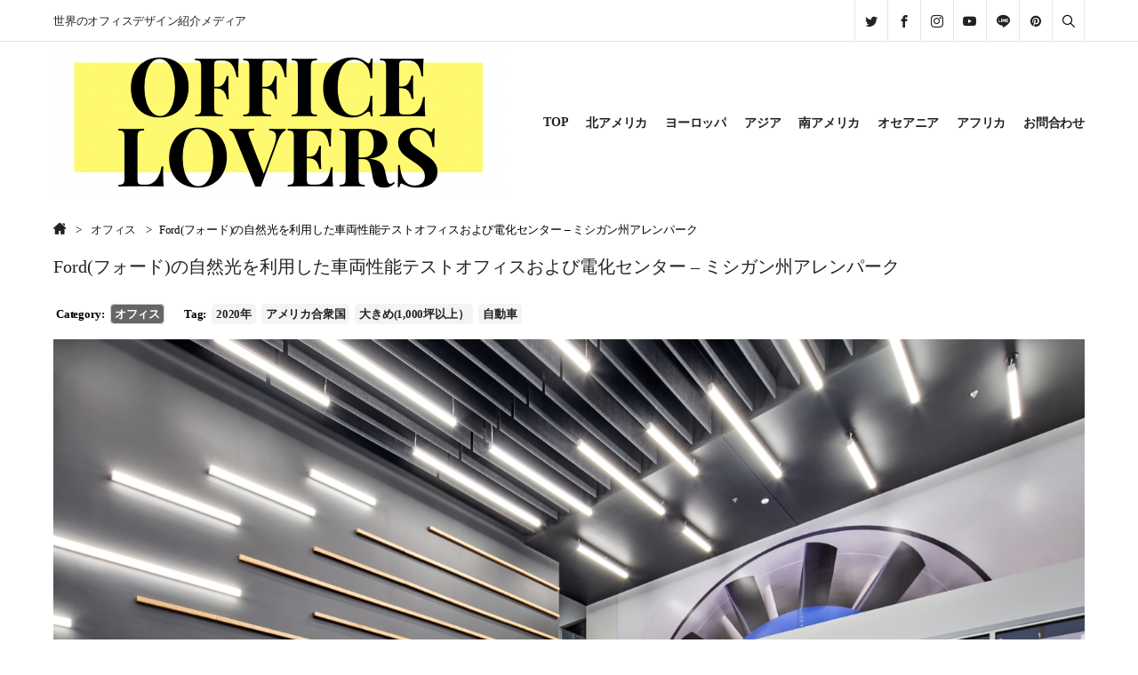

--- FILE ---
content_type: text/html; charset=UTF-8
request_url: https://officelovers.jp/ford-motor-company-offices-allen-park/
body_size: 30525
content:
<!DOCTYPE html>

<html class="no-js" dir="ltr" lang="ja" prefix="og: https://ogp.me/ns#">

<!--OGP設定-->

	<head prefix="og: http://ogp.me/ns# fb: http://ogp.me/ns/fb# article: http://ogp.me/ns/article#">
	<meta charset="UTF-8">	<meta name="viewport" content="width=device-width, initial-scale=1.0" >

	<meta property="og:url" content="https://officelovers.jp/ford-motor-company-offices-allen-park/" >
	<meta property="og:description" content="<p>ガファリ・アソシエイツは、ミシガン州アレンパークにあるフォード車両性能テストおよび電化センターに、自然光を利用したワークプレイスをデザインしました。 自動車のエネルギー消費量を削減する技術の開発を続けるため、フォード・モ [&hellip;]</p>
" >
	<meta property="og:image" content="https://officelovers.jp/wp-content/uploads/2022/03/ford-motor-company-offices-allen-park-1-1200x800.jpg" >
	<meta property="twitter:title" content="Ford(フォード)の自然光を利用した車両性能テストオフィスおよび電化センター &#8211; ミシガン州アレンパーク" >
	<meta property="twitter:description" content="<p>ガファリ・アソシエイツは、ミシガン州アレンパークにあるフォード車両性能テストおよび電化センターに、自然光を利用したワークプレイスをデザインしました。 自動車のエネルギー消費量を削減する技術の開発を続けるため、フォード・モ [&hellip;]</p>
">
	<meta property="twitter:image" content="https://officelovers.jp/wp-content/uploads/2022/03/ford-motor-company-offices-allen-park-1-1200x800.jpg" >
<meta name="twitter:card" content="summary" >
<meta name="twitter:site" content="https://twitter.com/OFFICELOVERSjp" >
<meta name="twitter:creator" content="https://twitter.com/OFFICELOVERSjp" >

<meta property="og:site_name" content="OFFICELOVERS - 世界のオフィスデザイン紹介メディア" >
<meta property="og:type" content="website">
<!--OGP設定終わり-->
<!--favicon-->
<link rel="icon" href="https://officelovers.jp/wp-content/uploads/2022/02/スクリーンショット-2022-02-18-14.34.28.jpg" sizes="192x192">
<meta name="msapplication-TileImage" content="https://officelovers.jp/wp-content/uploads/2022/02/スクリーンショット-2022-02-18-14.34.28.jpg">

<!--スマホ用アイコン-->
<link rel="apple-touch-icon" size="180×180" href="https://officelovers.jp/wp-content/uploads/2022/02/スクリーンショット-2022-02-18-14.34.28.jpg">


		
    <link rel="preconnect" href="https://fonts.gstatic.com">
<link href="https://fonts.googleapis.com/css2?family=Merriweather:ital,wght@0,300;0,400;0,700;0,900;1,300;1,400;1,700;1,900&display=swap" rel="stylesheet">

<style>
     body,.slidetxt,.isotype-block-capbox .cap_box_ttl,.isotype-block-capbox .cap_box_content p,.entry-content,.entry-content p,
    .entry-content a,.entry-content h1,.entry-content h2,.entry-content h3,.entry-content h4,.entry-content h5,.entry-content h6,
    .entry-content figcaption,.entry-content span,.entry-content li,.entry-content,.entry-content p,.entry-content a,.entry-content h1,
    .entry-content h2,.entry-content h3,.entry-content h4,.entry-content h5,.entry-content h6,.entry-content figcaption,.entry-content span,.entry-content li{
    font-family:YuGothic,'Yu Gothic','Hiragino Kaku Gothic ProN','Meiryo','sans-serif' !important;
    }
    h1{
    font-family:YuGothic,'Yu Gothic','Hiragino Kaku Gothic ProN','Meiryo','sans-serif' !important;
    }
    











body .header_sitename,
body .footer_sitename,
body .footer_cpopyright{
font-family:YuGothic,'Yu Gothic','Hiragino Kaku Gothic ProN','Meiryo','sans-serif',YuGothic,'Yu Gothic','Hiragino Kaku Gothic ProN','Meiryo','sans-serif'!important;
}



body .menu-item{
font-family:YuGothic,'Yu Gothic','Hiragino Kaku Gothic ProN','Meiryo','sans-serif',YuGothic,'Yu Gothic','Hiragino Kaku Gothic ProN','Meiryo','sans-serif'!important;
}





































body .widget-title,
.widget-content > h2,.widget-content > h3,
.widget h2,.widge > h3,
.tabcontents header h2,.widget i{
font-family:'Merriweather',YuGothic,'Yu Gothic','Hiragino Kaku Gothic ProN','Meiryo','sans-serif'!important;
}




















































































































</style>




		<link rel="profile" href="https://gmpg.org/xfn/11" >
				<meta name="google-site-verification" content="SarchConsoleID" >
		<title>Ford(フォード)の自然光を利用した車両性能テストオフィスおよび電化センター – ミシガン州アレンパーク - OFFICELOVERS</title>

		<!-- All in One SEO Pro 4.5.4 - aioseo.com -->
		<meta name="description" content="オフィスデザインで新しい発想や刺激を求めている方におすすめ！ この記事ではFord(フォード)の自然光を利用した車両性能テストオフィスおよび電化センターのオフィスを紹介しています。これを見てオフィスづくりやデザインの設計・提案に役立ててください！" />
		<meta name="robots" content="max-image-preview:large" />
		<link rel="canonical" href="https://officelovers.jp/ford-motor-company-offices-allen-park/" />
		<meta name="generator" content="All in One SEO Pro (AIOSEO) 4.5.4" />
		<meta property="og:locale" content="ja_JP" />
		<meta property="og:site_name" content="OFFICELOVERS - 世界のオフィスデザイン紹介メディア" />
		<meta property="og:type" content="article" />
		<meta property="og:title" content="Ford(フォード)の自然光を利用した車両性能テストオフィスおよび電化センター – ミシガン州アレンパーク - OFFICELOVERS" />
		<meta property="og:description" content="オフィスデザインで新しい発想や刺激を求めている方におすすめ！ この記事ではFord(フォード)の自然光を利用した車両性能テストオフィスおよび電化センターのオフィスを紹介しています。これを見てオフィスづくりやデザインの設計・提案に役立ててください！" />
		<meta property="og:url" content="https://officelovers.jp/ford-motor-company-offices-allen-park/" />
		<meta property="article:published_time" content="2022-03-13T06:33:58+00:00" />
		<meta property="article:modified_time" content="2022-05-29T01:09:16+00:00" />
		<meta property="article:publisher" content="https://www.facebook.com/officelovers.jp" />
		<meta name="twitter:card" content="summary" />
		<meta name="twitter:site" content="@OFFICELOVERSjp" />
		<meta name="twitter:title" content="Ford(フォード)の自然光を利用した車両性能テストオフィスおよび電化センター – ミシガン州アレンパーク - OFFICELOVERS" />
		<meta name="twitter:description" content="オフィスデザインで新しい発想や刺激を求めている方におすすめ！ この記事ではFord(フォード)の自然光を利用した車両性能テストオフィスおよび電化センターのオフィスを紹介しています。これを見てオフィスづくりやデザインの設計・提案に役立ててください！" />
		<meta name="twitter:creator" content="@OFFICELOVERSjp" />
		<script type="application/ld+json" class="aioseo-schema">
			{"@context":"https:\/\/schema.org","@graph":[{"@type":"BlogPosting","@id":"https:\/\/officelovers.jp\/ford-motor-company-offices-allen-park\/#aioseo-article-65ae564f26847","name":"Ford(\u30d5\u30a9\u30fc\u30c9)\u306e\u81ea\u7136\u5149\u3092\u5229\u7528\u3057\u305f\u8eca\u4e21\u6027\u80fd\u30c6\u30b9\u30c8\u30aa\u30d5\u30a3\u30b9\u304a\u3088\u3073\u96fb\u5316\u30bb\u30f3\u30bf\u30fc &#8211; \u30df\u30b7\u30ac\u30f3\u5dde\u30a2\u30ec\u30f3\u30d1\u30fc\u30af","headline":"Ford(\u30d5\u30a9\u30fc\u30c9)\u306e\u81ea\u7136\u5149\u3092\u5229\u7528\u3057\u305f\u8eca\u4e21\u6027\u80fd\u30c6\u30b9\u30c8\u30aa\u30d5\u30a3\u30b9\u304a\u3088\u3073\u96fb\u5316\u30bb\u30f3\u30bf\u30fc &#8211; \u30df\u30b7\u30ac\u30f3\u5dde\u30a2\u30ec\u30f3\u30d1\u30fc\u30af","description":"\u30ac\u30d5\u30a1\u30ea\u30fb\u30a2\u30bd\u30b7\u30a8\u30a4\u30c4\u306f\u3001\u30df\u30b7\u30ac\u30f3\u5dde\u30a2\u30ec\u30f3\u30d1\u30fc\u30af\u306b\u3042\u308b\u30d5\u30a9\u30fc\u30c9\u8eca\u4e21\u6027\u80fd\u30c6\u30b9\u30c8\u304a\u3088\u3073\u96fb\u5316\u30bb\u30f3\u30bf\u30fc\u306b\u3001\u81ea\u7136\u5149\u3092\u5229\u7528","author":{"@type":"Person","name":"ChihokoShiraki","url":"https:\/\/officelovers.jp\/author\/chihoko555\/"},"publisher":{"@id":"https:\/\/officelovers.jp\/#organization"},"image":{"@type":"ImageObject","url":"https:\/\/officelovers.jp\/wp-content\/uploads\/2022\/03\/ford-motor-company-offices-allen-park-1.jpg","width":1536,"height":1024,"caption":"\u30b7\u30e7\u30fc\u30eb\u30fc\u30e0"},"datePublished":"2022-03-13T15:33:58+09:00","dateModified":"2022-05-29T10:09:16+09:00","inLanguage":"ja","articleSection":"\u30aa\u30d5\u30a3\u30b9, 2020\u5e74, \u30a2\u30e1\u30ea\u30ab\u5408\u8846\u56fd, \u5927\u304d\u3081(1,000\u576a\u4ee5\u4e0a\uff09, \u81ea\u52d5\u8eca"},{"@type":"BreadcrumbList","@id":"https:\/\/officelovers.jp\/ford-motor-company-offices-allen-park\/#breadcrumblist","itemListElement":[{"@type":"ListItem","@id":"https:\/\/officelovers.jp\/#listItem","position":1,"name":"Home","item":"https:\/\/officelovers.jp\/","nextItem":"https:\/\/officelovers.jp\/ford-motor-company-offices-allen-park\/#listItem"},{"@type":"ListItem","@id":"https:\/\/officelovers.jp\/ford-motor-company-offices-allen-park\/#listItem","position":2,"name":"Ford(\u30d5\u30a9\u30fc\u30c9)\u306e\u81ea\u7136\u5149\u3092\u5229\u7528\u3057\u305f\u8eca\u4e21\u6027\u80fd\u30c6\u30b9\u30c8\u30aa\u30d5\u30a3\u30b9\u304a\u3088\u3073\u96fb\u5316\u30bb\u30f3\u30bf\u30fc - \u30df\u30b7\u30ac\u30f3\u5dde\u30a2\u30ec\u30f3\u30d1\u30fc\u30af","previousItem":"https:\/\/officelovers.jp\/#listItem"}]},{"@type":"Organization","@id":"https:\/\/officelovers.jp\/#organization","name":"officelovers","url":"https:\/\/officelovers.jp\/","logo":{"@type":"ImageObject","url":"https:\/\/officelovers.jp\/wp-content\/uploads\/2022\/02\/\u30b9\u30af\u30ea\u30fc\u30f3\u30b7\u30e7\u30c3\u30c8-2022-02-18-14.34.28.jpg","@id":"https:\/\/officelovers.jp\/ford-motor-company-offices-allen-park\/#organizationLogo","width":1108,"height":1002},"image":{"@id":"https:\/\/officelovers.jp\/#organizationLogo"},"sameAs":["https:\/\/www.facebook.com\/officelovers.jp","https:\/\/twitter.com\/OFFICELOVERSjp","https:\/\/www.instagram.com\/officelovers.jp\/","https:\/\/www.pinterest.jp\/OFFICELOVERSJP\/_saved\/","https:\/\/www.youtube.com\/channel\/UClqUagaFCDxN6F1vJnWqc4w"]},{"@type":"Person","@id":"https:\/\/officelovers.jp\/author\/chihoko555\/#author","url":"https:\/\/officelovers.jp\/author\/chihoko555\/","name":"ChihokoShiraki"},{"@type":"WebPage","@id":"https:\/\/officelovers.jp\/ford-motor-company-offices-allen-park\/#webpage","url":"https:\/\/officelovers.jp\/ford-motor-company-offices-allen-park\/","name":"Ford(\u30d5\u30a9\u30fc\u30c9)\u306e\u81ea\u7136\u5149\u3092\u5229\u7528\u3057\u305f\u8eca\u4e21\u6027\u80fd\u30c6\u30b9\u30c8\u30aa\u30d5\u30a3\u30b9\u304a\u3088\u3073\u96fb\u5316\u30bb\u30f3\u30bf\u30fc \u2013 \u30df\u30b7\u30ac\u30f3\u5dde\u30a2\u30ec\u30f3\u30d1\u30fc\u30af - OFFICELOVERS","description":"\u30aa\u30d5\u30a3\u30b9\u30c7\u30b6\u30a4\u30f3\u3067\u65b0\u3057\u3044\u767a\u60f3\u3084\u523a\u6fc0\u3092\u6c42\u3081\u3066\u3044\u308b\u65b9\u306b\u304a\u3059\u3059\u3081\uff01 \u3053\u306e\u8a18\u4e8b\u3067\u306fFord(\u30d5\u30a9\u30fc\u30c9)\u306e\u81ea\u7136\u5149\u3092\u5229\u7528\u3057\u305f\u8eca\u4e21\u6027\u80fd\u30c6\u30b9\u30c8\u30aa\u30d5\u30a3\u30b9\u304a\u3088\u3073\u96fb\u5316\u30bb\u30f3\u30bf\u30fc\u306e\u30aa\u30d5\u30a3\u30b9\u3092\u7d39\u4ecb\u3057\u3066\u3044\u307e\u3059\u3002\u3053\u308c\u3092\u898b\u3066\u30aa\u30d5\u30a3\u30b9\u3065\u304f\u308a\u3084\u30c7\u30b6\u30a4\u30f3\u306e\u8a2d\u8a08\u30fb\u63d0\u6848\u306b\u5f79\u7acb\u3066\u3066\u304f\u3060\u3055\u3044\uff01","inLanguage":"ja","isPartOf":{"@id":"https:\/\/officelovers.jp\/#website"},"breadcrumb":{"@id":"https:\/\/officelovers.jp\/ford-motor-company-offices-allen-park\/#breadcrumblist"},"author":{"@id":"https:\/\/officelovers.jp\/author\/chihoko555\/#author"},"creator":{"@id":"https:\/\/officelovers.jp\/author\/chihoko555\/#author"},"image":{"@type":"ImageObject","url":"https:\/\/officelovers.jp\/wp-content\/uploads\/2022\/03\/ford-motor-company-offices-allen-park-1.jpg","@id":"https:\/\/officelovers.jp\/ford-motor-company-offices-allen-park\/#mainImage","width":1536,"height":1024,"caption":"\u30b7\u30e7\u30fc\u30eb\u30fc\u30e0"},"primaryImageOfPage":{"@id":"https:\/\/officelovers.jp\/ford-motor-company-offices-allen-park\/#mainImage"},"datePublished":"2022-03-13T15:33:58+09:00","dateModified":"2022-05-29T10:09:16+09:00"},{"@type":"WebSite","@id":"https:\/\/officelovers.jp\/#website","url":"https:\/\/officelovers.jp\/","name":"OFFICELOVERS","description":"\u4e16\u754c\u306e\u30aa\u30d5\u30a3\u30b9\u30c7\u30b6\u30a4\u30f3\u7d39\u4ecb\u30e1\u30c7\u30a3\u30a2","inLanguage":"ja","publisher":{"@id":"https:\/\/officelovers.jp\/#organization"}}]}
		</script>
		<!-- All in One SEO Pro -->

<link rel='dns-prefetch' href='//webfonts.xserver.jp' />
<link rel='dns-prefetch' href='//www.googletagmanager.com' />
<link rel='dns-prefetch' href='//pagead2.googlesyndication.com' />
<link rel="alternate" type="application/rss+xml" title="OFFICELOVERS &raquo; フィード" href="https://officelovers.jp/feed/" />
<link rel="alternate" type="application/rss+xml" title="OFFICELOVERS &raquo; コメントフィード" href="https://officelovers.jp/comments/feed/" />
<link rel="alternate" title="oEmbed (JSON)" type="application/json+oembed" href="https://officelovers.jp/wp-json/oembed/1.0/embed?url=https%3A%2F%2Fofficelovers.jp%2Fford-motor-company-offices-allen-park%2F" />
<link rel="alternate" title="oEmbed (XML)" type="text/xml+oembed" href="https://officelovers.jp/wp-json/oembed/1.0/embed?url=https%3A%2F%2Fofficelovers.jp%2Fford-motor-company-offices-allen-park%2F&#038;format=xml" />
		<!-- This site uses the Google Analytics by MonsterInsights plugin v8.10.0 - Using Analytics tracking - https://www.monsterinsights.com/ -->
							<script
				src="//www.googletagmanager.com/gtag/js?id=G-G80TSYMJ5K"  data-cfasync="false" data-wpfc-render="false" async></script>
			<script data-cfasync="false" data-wpfc-render="false">
				var mi_version = '8.10.0';
				var mi_track_user = true;
				var mi_no_track_reason = '';
				
								var disableStrs = [
										'ga-disable-G-G80TSYMJ5K',
														];

				/* Function to detect opted out users */
				function __gtagTrackerIsOptedOut() {
					for (var index = 0; index < disableStrs.length; index++) {
						if (document.cookie.indexOf(disableStrs[index] + '=true') > -1) {
							return true;
						}
					}

					return false;
				}

				/* Disable tracking if the opt-out cookie exists. */
				if (__gtagTrackerIsOptedOut()) {
					for (var index = 0; index < disableStrs.length; index++) {
						window[disableStrs[index]] = true;
					}
				}

				/* Opt-out function */
				function __gtagTrackerOptout() {
					for (var index = 0; index < disableStrs.length; index++) {
						document.cookie = disableStrs[index] + '=true; expires=Thu, 31 Dec 2099 23:59:59 UTC; path=/';
						window[disableStrs[index]] = true;
					}
				}

				if ('undefined' === typeof gaOptout) {
					function gaOptout() {
						__gtagTrackerOptout();
					}
				}
								window.dataLayer = window.dataLayer || [];

				window.MonsterInsightsDualTracker = {
					helpers: {},
					trackers: {},
				};
				if (mi_track_user) {
					function __gtagDataLayer() {
						dataLayer.push(arguments);
					}

					function __gtagTracker(type, name, parameters) {
						if (!parameters) {
							parameters = {};
						}

						if (parameters.send_to) {
							__gtagDataLayer.apply(null, arguments);
							return;
						}

						if (type === 'event') {
														parameters.send_to = monsterinsights_frontend.v4_id;
							var hookName = name;
							if (typeof parameters['event_category'] !== 'undefined') {
								hookName = parameters['event_category'] + ':' + name;
							}

							if (typeof MonsterInsightsDualTracker.trackers[hookName] !== 'undefined') {
								MonsterInsightsDualTracker.trackers[hookName](parameters);
							} else {
								__gtagDataLayer('event', name, parameters);
							}
							
													} else {
							__gtagDataLayer.apply(null, arguments);
						}
					}

					__gtagTracker('js', new Date());
					__gtagTracker('set', {
						'developer_id.dZGIzZG': true,
											});
										__gtagTracker('config', 'G-G80TSYMJ5K', {"forceSSL":"true","link_attribution":"true"} );
															window.gtag = __gtagTracker;										(function () {
						/* https://developers.google.com/analytics/devguides/collection/analyticsjs/ */
						/* ga and __gaTracker compatibility shim. */
						var noopfn = function () {
							return null;
						};
						var newtracker = function () {
							return new Tracker();
						};
						var Tracker = function () {
							return null;
						};
						var p = Tracker.prototype;
						p.get = noopfn;
						p.set = noopfn;
						p.send = function () {
							var args = Array.prototype.slice.call(arguments);
							args.unshift('send');
							__gaTracker.apply(null, args);
						};
						var __gaTracker = function () {
							var len = arguments.length;
							if (len === 0) {
								return;
							}
							var f = arguments[len - 1];
							if (typeof f !== 'object' || f === null || typeof f.hitCallback !== 'function') {
								if ('send' === arguments[0]) {
									var hitConverted, hitObject = false, action;
									if ('event' === arguments[1]) {
										if ('undefined' !== typeof arguments[3]) {
											hitObject = {
												'eventAction': arguments[3],
												'eventCategory': arguments[2],
												'eventLabel': arguments[4],
												'value': arguments[5] ? arguments[5] : 1,
											}
										}
									}
									if ('pageview' === arguments[1]) {
										if ('undefined' !== typeof arguments[2]) {
											hitObject = {
												'eventAction': 'page_view',
												'page_path': arguments[2],
											}
										}
									}
									if (typeof arguments[2] === 'object') {
										hitObject = arguments[2];
									}
									if (typeof arguments[5] === 'object') {
										Object.assign(hitObject, arguments[5]);
									}
									if ('undefined' !== typeof arguments[1].hitType) {
										hitObject = arguments[1];
										if ('pageview' === hitObject.hitType) {
											hitObject.eventAction = 'page_view';
										}
									}
									if (hitObject) {
										action = 'timing' === arguments[1].hitType ? 'timing_complete' : hitObject.eventAction;
										hitConverted = mapArgs(hitObject);
										__gtagTracker('event', action, hitConverted);
									}
								}
								return;
							}

							function mapArgs(args) {
								var arg, hit = {};
								var gaMap = {
									'eventCategory': 'event_category',
									'eventAction': 'event_action',
									'eventLabel': 'event_label',
									'eventValue': 'event_value',
									'nonInteraction': 'non_interaction',
									'timingCategory': 'event_category',
									'timingVar': 'name',
									'timingValue': 'value',
									'timingLabel': 'event_label',
									'page': 'page_path',
									'location': 'page_location',
									'title': 'page_title',
								};
								for (arg in args) {
																		if (!(!args.hasOwnProperty(arg) || !gaMap.hasOwnProperty(arg))) {
										hit[gaMap[arg]] = args[arg];
									} else {
										hit[arg] = args[arg];
									}
								}
								return hit;
							}

							try {
								f.hitCallback();
							} catch (ex) {
							}
						};
						__gaTracker.create = newtracker;
						__gaTracker.getByName = newtracker;
						__gaTracker.getAll = function () {
							return [];
						};
						__gaTracker.remove = noopfn;
						__gaTracker.loaded = true;
						window['__gaTracker'] = __gaTracker;
					})();
									} else {
										console.log("");
					(function () {
						function __gtagTracker() {
							return null;
						}

						window['__gtagTracker'] = __gtagTracker;
						window['gtag'] = __gtagTracker;
					})();
									}
			</script>
				<!-- / Google Analytics by MonsterInsights -->
		<style id='wp-img-auto-sizes-contain-inline-css'>
img:is([sizes=auto i],[sizes^="auto," i]){contain-intrinsic-size:3000px 1500px}
/*# sourceURL=wp-img-auto-sizes-contain-inline-css */
</style>
<style id='wp-block-paragraph-inline-css'>
.is-small-text{font-size:.875em}.is-regular-text{font-size:1em}.is-large-text{font-size:2.25em}.is-larger-text{font-size:3em}.has-drop-cap:not(:focus):first-letter{float:left;font-size:8.4em;font-style:normal;font-weight:100;line-height:.68;margin:.05em .1em 0 0;text-transform:uppercase}body.rtl .has-drop-cap:not(:focus):first-letter{float:none;margin-left:.1em}p.has-drop-cap.has-background{overflow:hidden}:root :where(p.has-background){padding:1.25em 2.375em}:where(p.has-text-color:not(.has-link-color)) a{color:inherit}p.has-text-align-left[style*="writing-mode:vertical-lr"],p.has-text-align-right[style*="writing-mode:vertical-rl"]{rotate:180deg}

		.is-style-solid-box{
			position:relative;
			border:1px solid #222;
			padding:20px;
		}

		.is-style-dots-box{
			position:relative;
			border:1px dotted #222;
			padding:20px;
		}

		.is-style-grey-box{
			position:relative;
			border:1px solid #dfdfdf;
			padding:20px;
		}

		.is-style-dashed-box{
			position:relative;
			border:1px dashed #222;
			padding:20px;
		}
/*# sourceURL=wp-block-paragraph-inline-css */
</style>
<style id='wp-emoji-styles-inline-css'>

	img.wp-smiley, img.emoji {
		display: inline !important;
		border: none !important;
		box-shadow: none !important;
		height: 1em !important;
		width: 1em !important;
		margin: 0 0.07em !important;
		vertical-align: -0.1em !important;
		background: none !important;
		padding: 0 !important;
	}
/*# sourceURL=wp-emoji-styles-inline-css */
</style>
<style id='wp-block-library-inline-css'>
:root{--wp-block-synced-color:#7a00df;--wp-block-synced-color--rgb:122,0,223;--wp-bound-block-color:var(--wp-block-synced-color);--wp-editor-canvas-background:#ddd;--wp-admin-theme-color:#007cba;--wp-admin-theme-color--rgb:0,124,186;--wp-admin-theme-color-darker-10:#006ba1;--wp-admin-theme-color-darker-10--rgb:0,107,160.5;--wp-admin-theme-color-darker-20:#005a87;--wp-admin-theme-color-darker-20--rgb:0,90,135;--wp-admin-border-width-focus:2px}@media (min-resolution:192dpi){:root{--wp-admin-border-width-focus:1.5px}}.wp-element-button{cursor:pointer}:root .has-very-light-gray-background-color{background-color:#eee}:root .has-very-dark-gray-background-color{background-color:#313131}:root .has-very-light-gray-color{color:#eee}:root .has-very-dark-gray-color{color:#313131}:root .has-vivid-green-cyan-to-vivid-cyan-blue-gradient-background{background:linear-gradient(135deg,#00d084,#0693e3)}:root .has-purple-crush-gradient-background{background:linear-gradient(135deg,#34e2e4,#4721fb 50%,#ab1dfe)}:root .has-hazy-dawn-gradient-background{background:linear-gradient(135deg,#faaca8,#dad0ec)}:root .has-subdued-olive-gradient-background{background:linear-gradient(135deg,#fafae1,#67a671)}:root .has-atomic-cream-gradient-background{background:linear-gradient(135deg,#fdd79a,#004a59)}:root .has-nightshade-gradient-background{background:linear-gradient(135deg,#330968,#31cdcf)}:root .has-midnight-gradient-background{background:linear-gradient(135deg,#020381,#2874fc)}:root{--wp--preset--font-size--normal:16px;--wp--preset--font-size--huge:42px}.has-regular-font-size{font-size:1em}.has-larger-font-size{font-size:2.625em}.has-normal-font-size{font-size:var(--wp--preset--font-size--normal)}.has-huge-font-size{font-size:var(--wp--preset--font-size--huge)}.has-text-align-center{text-align:center}.has-text-align-left{text-align:left}.has-text-align-right{text-align:right}.has-fit-text{white-space:nowrap!important}#end-resizable-editor-section{display:none}.aligncenter{clear:both}.items-justified-left{justify-content:flex-start}.items-justified-center{justify-content:center}.items-justified-right{justify-content:flex-end}.items-justified-space-between{justify-content:space-between}.screen-reader-text{border:0;clip-path:inset(50%);height:1px;margin:-1px;overflow:hidden;padding:0;position:absolute;width:1px;word-wrap:normal!important}.screen-reader-text:focus{background-color:#ddd;clip-path:none;color:#444;display:block;font-size:1em;height:auto;left:5px;line-height:normal;padding:15px 23px 14px;text-decoration:none;top:5px;width:auto;z-index:100000}html :where(.has-border-color){border-style:solid}html :where([style*=border-top-color]){border-top-style:solid}html :where([style*=border-right-color]){border-right-style:solid}html :where([style*=border-bottom-color]){border-bottom-style:solid}html :where([style*=border-left-color]){border-left-style:solid}html :where([style*=border-width]){border-style:solid}html :where([style*=border-top-width]){border-top-style:solid}html :where([style*=border-right-width]){border-right-style:solid}html :where([style*=border-bottom-width]){border-bottom-style:solid}html :where([style*=border-left-width]){border-left-style:solid}html :where(img[class*=wp-image-]){height:auto;max-width:100%}:where(figure){margin:0 0 1em}html :where(.is-position-sticky){--wp-admin--admin-bar--position-offset:var(--wp-admin--admin-bar--height,0px)}@media screen and (max-width:600px){html :where(.is-position-sticky){--wp-admin--admin-bar--position-offset:0px}}

/*# sourceURL=wp-block-library-inline-css */
</style><style id='wp-block-embed-inline-css'>
.wp-block-embed.alignleft,.wp-block-embed.alignright,.wp-block[data-align=left]>[data-type="core/embed"],.wp-block[data-align=right]>[data-type="core/embed"]{max-width:360px;width:100%}.wp-block-embed.alignleft .wp-block-embed__wrapper,.wp-block-embed.alignright .wp-block-embed__wrapper,.wp-block[data-align=left]>[data-type="core/embed"] .wp-block-embed__wrapper,.wp-block[data-align=right]>[data-type="core/embed"] .wp-block-embed__wrapper{min-width:280px}.wp-block-cover .wp-block-embed{min-height:240px;min-width:320px}.wp-block-embed{overflow-wrap:break-word}.wp-block-embed :where(figcaption){margin-bottom:1em;margin-top:.5em}.wp-block-embed iframe{max-width:100%}.wp-block-embed__wrapper{position:relative}.wp-embed-responsive .wp-has-aspect-ratio .wp-block-embed__wrapper:before{content:"";display:block;padding-top:50%}.wp-embed-responsive .wp-has-aspect-ratio iframe{bottom:0;height:100%;left:0;position:absolute;right:0;top:0;width:100%}.wp-embed-responsive .wp-embed-aspect-21-9 .wp-block-embed__wrapper:before{padding-top:42.85%}.wp-embed-responsive .wp-embed-aspect-18-9 .wp-block-embed__wrapper:before{padding-top:50%}.wp-embed-responsive .wp-embed-aspect-16-9 .wp-block-embed__wrapper:before{padding-top:56.25%}.wp-embed-responsive .wp-embed-aspect-4-3 .wp-block-embed__wrapper:before{padding-top:75%}.wp-embed-responsive .wp-embed-aspect-1-1 .wp-block-embed__wrapper:before{padding-top:100%}.wp-embed-responsive .wp-embed-aspect-9-16 .wp-block-embed__wrapper:before{padding-top:177.77%}.wp-embed-responsive .wp-embed-aspect-1-2 .wp-block-embed__wrapper:before{padding-top:200%}
/*# sourceURL=https://officelovers.jp/wp-includes/blocks/embed/style.min.css */
</style>
<style id='global-styles-inline-css'>
:root{--wp--preset--aspect-ratio--square: 1;--wp--preset--aspect-ratio--4-3: 4/3;--wp--preset--aspect-ratio--3-4: 3/4;--wp--preset--aspect-ratio--3-2: 3/2;--wp--preset--aspect-ratio--2-3: 2/3;--wp--preset--aspect-ratio--16-9: 16/9;--wp--preset--aspect-ratio--9-16: 9/16;--wp--preset--color--black: #000000;--wp--preset--color--cyan-bluish-gray: #abb8c3;--wp--preset--color--white: #ffffff;--wp--preset--color--pale-pink: #f78da7;--wp--preset--color--vivid-red: #cf2e2e;--wp--preset--color--luminous-vivid-orange: #ff6900;--wp--preset--color--luminous-vivid-amber: #fcb900;--wp--preset--color--light-green-cyan: #7bdcb5;--wp--preset--color--vivid-green-cyan: #00d084;--wp--preset--color--pale-cyan-blue: #8ed1fc;--wp--preset--color--vivid-cyan-blue: #0693e3;--wp--preset--color--vivid-purple: #9b51e0;--wp--preset--color--accent: rgb(205,38,83);--wp--preset--color--main: #000;--wp--preset--color--sub: #aaaaaa;--wp--preset--color--light-gray: #f7f7f7;--wp--preset--gradient--vivid-cyan-blue-to-vivid-purple: linear-gradient(135deg,rgb(6,147,227) 0%,rgb(155,81,224) 100%);--wp--preset--gradient--light-green-cyan-to-vivid-green-cyan: linear-gradient(135deg,rgb(122,220,180) 0%,rgb(0,208,130) 100%);--wp--preset--gradient--luminous-vivid-amber-to-luminous-vivid-orange: linear-gradient(135deg,rgb(252,185,0) 0%,rgb(255,105,0) 100%);--wp--preset--gradient--luminous-vivid-orange-to-vivid-red: linear-gradient(135deg,rgb(255,105,0) 0%,rgb(207,46,46) 100%);--wp--preset--gradient--very-light-gray-to-cyan-bluish-gray: linear-gradient(135deg,rgb(238,238,238) 0%,rgb(169,184,195) 100%);--wp--preset--gradient--cool-to-warm-spectrum: linear-gradient(135deg,rgb(74,234,220) 0%,rgb(151,120,209) 20%,rgb(207,42,186) 40%,rgb(238,44,130) 60%,rgb(251,105,98) 80%,rgb(254,248,76) 100%);--wp--preset--gradient--blush-light-purple: linear-gradient(135deg,rgb(255,206,236) 0%,rgb(152,150,240) 100%);--wp--preset--gradient--blush-bordeaux: linear-gradient(135deg,rgb(254,205,165) 0%,rgb(254,45,45) 50%,rgb(107,0,62) 100%);--wp--preset--gradient--luminous-dusk: linear-gradient(135deg,rgb(255,203,112) 0%,rgb(199,81,192) 50%,rgb(65,88,208) 100%);--wp--preset--gradient--pale-ocean: linear-gradient(135deg,rgb(255,245,203) 0%,rgb(182,227,212) 50%,rgb(51,167,181) 100%);--wp--preset--gradient--electric-grass: linear-gradient(135deg,rgb(202,248,128) 0%,rgb(113,206,126) 100%);--wp--preset--gradient--midnight: linear-gradient(135deg,rgb(2,3,129) 0%,rgb(40,116,252) 100%);--wp--preset--font-size--small: 18px;--wp--preset--font-size--medium: 20px;--wp--preset--font-size--large: 26.25px;--wp--preset--font-size--x-large: 42px;--wp--preset--font-size--extra-small: 14px;--wp--preset--font-size--normal: 21px;--wp--preset--font-size--larger: 32px;--wp--preset--spacing--20: 0.44rem;--wp--preset--spacing--30: 0.67rem;--wp--preset--spacing--40: 1rem;--wp--preset--spacing--50: 1.5rem;--wp--preset--spacing--60: 2.25rem;--wp--preset--spacing--70: 3.38rem;--wp--preset--spacing--80: 5.06rem;--wp--preset--shadow--natural: 6px 6px 9px rgba(0, 0, 0, 0.2);--wp--preset--shadow--deep: 12px 12px 50px rgba(0, 0, 0, 0.4);--wp--preset--shadow--sharp: 6px 6px 0px rgba(0, 0, 0, 0.2);--wp--preset--shadow--outlined: 6px 6px 0px -3px rgb(255, 255, 255), 6px 6px rgb(0, 0, 0);--wp--preset--shadow--crisp: 6px 6px 0px rgb(0, 0, 0);}:where(.is-layout-flex){gap: 0.5em;}:where(.is-layout-grid){gap: 0.5em;}body .is-layout-flex{display: flex;}.is-layout-flex{flex-wrap: wrap;align-items: center;}.is-layout-flex > :is(*, div){margin: 0;}body .is-layout-grid{display: grid;}.is-layout-grid > :is(*, div){margin: 0;}:where(.wp-block-columns.is-layout-flex){gap: 2em;}:where(.wp-block-columns.is-layout-grid){gap: 2em;}:where(.wp-block-post-template.is-layout-flex){gap: 1.25em;}:where(.wp-block-post-template.is-layout-grid){gap: 1.25em;}.has-black-color{color: var(--wp--preset--color--black) !important;}.has-cyan-bluish-gray-color{color: var(--wp--preset--color--cyan-bluish-gray) !important;}.has-white-color{color: var(--wp--preset--color--white) !important;}.has-pale-pink-color{color: var(--wp--preset--color--pale-pink) !important;}.has-vivid-red-color{color: var(--wp--preset--color--vivid-red) !important;}.has-luminous-vivid-orange-color{color: var(--wp--preset--color--luminous-vivid-orange) !important;}.has-luminous-vivid-amber-color{color: var(--wp--preset--color--luminous-vivid-amber) !important;}.has-light-green-cyan-color{color: var(--wp--preset--color--light-green-cyan) !important;}.has-vivid-green-cyan-color{color: var(--wp--preset--color--vivid-green-cyan) !important;}.has-pale-cyan-blue-color{color: var(--wp--preset--color--pale-cyan-blue) !important;}.has-vivid-cyan-blue-color{color: var(--wp--preset--color--vivid-cyan-blue) !important;}.has-vivid-purple-color{color: var(--wp--preset--color--vivid-purple) !important;}.has-black-background-color{background-color: var(--wp--preset--color--black) !important;}.has-cyan-bluish-gray-background-color{background-color: var(--wp--preset--color--cyan-bluish-gray) !important;}.has-white-background-color{background-color: var(--wp--preset--color--white) !important;}.has-pale-pink-background-color{background-color: var(--wp--preset--color--pale-pink) !important;}.has-vivid-red-background-color{background-color: var(--wp--preset--color--vivid-red) !important;}.has-luminous-vivid-orange-background-color{background-color: var(--wp--preset--color--luminous-vivid-orange) !important;}.has-luminous-vivid-amber-background-color{background-color: var(--wp--preset--color--luminous-vivid-amber) !important;}.has-light-green-cyan-background-color{background-color: var(--wp--preset--color--light-green-cyan) !important;}.has-vivid-green-cyan-background-color{background-color: var(--wp--preset--color--vivid-green-cyan) !important;}.has-pale-cyan-blue-background-color{background-color: var(--wp--preset--color--pale-cyan-blue) !important;}.has-vivid-cyan-blue-background-color{background-color: var(--wp--preset--color--vivid-cyan-blue) !important;}.has-vivid-purple-background-color{background-color: var(--wp--preset--color--vivid-purple) !important;}.has-black-border-color{border-color: var(--wp--preset--color--black) !important;}.has-cyan-bluish-gray-border-color{border-color: var(--wp--preset--color--cyan-bluish-gray) !important;}.has-white-border-color{border-color: var(--wp--preset--color--white) !important;}.has-pale-pink-border-color{border-color: var(--wp--preset--color--pale-pink) !important;}.has-vivid-red-border-color{border-color: var(--wp--preset--color--vivid-red) !important;}.has-luminous-vivid-orange-border-color{border-color: var(--wp--preset--color--luminous-vivid-orange) !important;}.has-luminous-vivid-amber-border-color{border-color: var(--wp--preset--color--luminous-vivid-amber) !important;}.has-light-green-cyan-border-color{border-color: var(--wp--preset--color--light-green-cyan) !important;}.has-vivid-green-cyan-border-color{border-color: var(--wp--preset--color--vivid-green-cyan) !important;}.has-pale-cyan-blue-border-color{border-color: var(--wp--preset--color--pale-cyan-blue) !important;}.has-vivid-cyan-blue-border-color{border-color: var(--wp--preset--color--vivid-cyan-blue) !important;}.has-vivid-purple-border-color{border-color: var(--wp--preset--color--vivid-purple) !important;}.has-vivid-cyan-blue-to-vivid-purple-gradient-background{background: var(--wp--preset--gradient--vivid-cyan-blue-to-vivid-purple) !important;}.has-light-green-cyan-to-vivid-green-cyan-gradient-background{background: var(--wp--preset--gradient--light-green-cyan-to-vivid-green-cyan) !important;}.has-luminous-vivid-amber-to-luminous-vivid-orange-gradient-background{background: var(--wp--preset--gradient--luminous-vivid-amber-to-luminous-vivid-orange) !important;}.has-luminous-vivid-orange-to-vivid-red-gradient-background{background: var(--wp--preset--gradient--luminous-vivid-orange-to-vivid-red) !important;}.has-very-light-gray-to-cyan-bluish-gray-gradient-background{background: var(--wp--preset--gradient--very-light-gray-to-cyan-bluish-gray) !important;}.has-cool-to-warm-spectrum-gradient-background{background: var(--wp--preset--gradient--cool-to-warm-spectrum) !important;}.has-blush-light-purple-gradient-background{background: var(--wp--preset--gradient--blush-light-purple) !important;}.has-blush-bordeaux-gradient-background{background: var(--wp--preset--gradient--blush-bordeaux) !important;}.has-luminous-dusk-gradient-background{background: var(--wp--preset--gradient--luminous-dusk) !important;}.has-pale-ocean-gradient-background{background: var(--wp--preset--gradient--pale-ocean) !important;}.has-electric-grass-gradient-background{background: var(--wp--preset--gradient--electric-grass) !important;}.has-midnight-gradient-background{background: var(--wp--preset--gradient--midnight) !important;}.has-small-font-size{font-size: var(--wp--preset--font-size--small) !important;}.has-medium-font-size{font-size: var(--wp--preset--font-size--medium) !important;}.has-large-font-size{font-size: var(--wp--preset--font-size--large) !important;}.has-x-large-font-size{font-size: var(--wp--preset--font-size--x-large) !important;}
/*# sourceURL=global-styles-inline-css */
</style>
<style id='core-block-supports-inline-css'>
.wp-block-gallery.wp-block-gallery-1{--wp--style--unstable-gallery-gap:var( --wp--style--gallery-gap-default, var( --gallery-block--gutter-size, var( --wp--style--block-gap, 0.5em ) ) );gap:var( --wp--style--gallery-gap-default, var( --gallery-block--gutter-size, var( --wp--style--block-gap, 0.5em ) ) );}.wp-block-gallery.wp-block-gallery-2{--wp--style--unstable-gallery-gap:var( --wp--style--gallery-gap-default, var( --gallery-block--gutter-size, var( --wp--style--block-gap, 0.5em ) ) );gap:var( --wp--style--gallery-gap-default, var( --gallery-block--gutter-size, var( --wp--style--block-gap, 0.5em ) ) );}.wp-block-gallery.wp-block-gallery-3{--wp--style--unstable-gallery-gap:var( --wp--style--gallery-gap-default, var( --gallery-block--gutter-size, var( --wp--style--block-gap, 0.5em ) ) );gap:var( --wp--style--gallery-gap-default, var( --gallery-block--gutter-size, var( --wp--style--block-gap, 0.5em ) ) );}.wp-block-gallery.wp-block-gallery-4{--wp--style--unstable-gallery-gap:var( --wp--style--gallery-gap-default, var( --gallery-block--gutter-size, var( --wp--style--block-gap, 0.5em ) ) );gap:var( --wp--style--gallery-gap-default, var( --gallery-block--gutter-size, var( --wp--style--block-gap, 0.5em ) ) );}.wp-block-gallery.wp-block-gallery-5{--wp--style--unstable-gallery-gap:var( --wp--style--gallery-gap-default, var( --gallery-block--gutter-size, var( --wp--style--block-gap, 0.5em ) ) );gap:var( --wp--style--gallery-gap-default, var( --gallery-block--gutter-size, var( --wp--style--block-gap, 0.5em ) ) );}.wp-block-gallery.wp-block-gallery-6{--wp--style--unstable-gallery-gap:var( --wp--style--gallery-gap-default, var( --gallery-block--gutter-size, var( --wp--style--block-gap, 0.5em ) ) );gap:var( --wp--style--gallery-gap-default, var( --gallery-block--gutter-size, var( --wp--style--block-gap, 0.5em ) ) );}.wp-block-gallery.wp-block-gallery-7{--wp--style--unstable-gallery-gap:var( --wp--style--gallery-gap-default, var( --gallery-block--gutter-size, var( --wp--style--block-gap, 0.5em ) ) );gap:var( --wp--style--gallery-gap-default, var( --gallery-block--gutter-size, var( --wp--style--block-gap, 0.5em ) ) );}.wp-block-gallery.wp-block-gallery-8{--wp--style--unstable-gallery-gap:var( --wp--style--gallery-gap-default, var( --gallery-block--gutter-size, var( --wp--style--block-gap, 0.5em ) ) );gap:var( --wp--style--gallery-gap-default, var( --gallery-block--gutter-size, var( --wp--style--block-gap, 0.5em ) ) );}.wp-block-gallery.wp-block-gallery-9{--wp--style--unstable-gallery-gap:var( --wp--style--gallery-gap-default, var( --gallery-block--gutter-size, var( --wp--style--block-gap, 0.5em ) ) );gap:var( --wp--style--gallery-gap-default, var( --gallery-block--gutter-size, var( --wp--style--block-gap, 0.5em ) ) );}.wp-block-gallery.wp-block-gallery-10{--wp--style--unstable-gallery-gap:var( --wp--style--gallery-gap-default, var( --gallery-block--gutter-size, var( --wp--style--block-gap, 0.5em ) ) );gap:var( --wp--style--gallery-gap-default, var( --gallery-block--gutter-size, var( --wp--style--block-gap, 0.5em ) ) );}.wp-block-gallery.wp-block-gallery-11{--wp--style--unstable-gallery-gap:var( --wp--style--gallery-gap-default, var( --gallery-block--gutter-size, var( --wp--style--block-gap, 0.5em ) ) );gap:var( --wp--style--gallery-gap-default, var( --gallery-block--gutter-size, var( --wp--style--block-gap, 0.5em ) ) );}.wp-block-gallery.wp-block-gallery-12{--wp--style--unstable-gallery-gap:var( --wp--style--gallery-gap-default, var( --gallery-block--gutter-size, var( --wp--style--block-gap, 0.5em ) ) );gap:var( --wp--style--gallery-gap-default, var( --gallery-block--gutter-size, var( --wp--style--block-gap, 0.5em ) ) );}.wp-block-gallery.wp-block-gallery-13{--wp--style--unstable-gallery-gap:var( --wp--style--gallery-gap-default, var( --gallery-block--gutter-size, var( --wp--style--block-gap, 0.5em ) ) );gap:var( --wp--style--gallery-gap-default, var( --gallery-block--gutter-size, var( --wp--style--block-gap, 0.5em ) ) );}.wp-block-gallery.wp-block-gallery-14{--wp--style--unstable-gallery-gap:var( --wp--style--gallery-gap-default, var( --gallery-block--gutter-size, var( --wp--style--block-gap, 0.5em ) ) );gap:var( --wp--style--gallery-gap-default, var( --gallery-block--gutter-size, var( --wp--style--block-gap, 0.5em ) ) );}.wp-block-gallery.wp-block-gallery-15{--wp--style--unstable-gallery-gap:var( --wp--style--gallery-gap-default, var( --gallery-block--gutter-size, var( --wp--style--block-gap, 0.5em ) ) );gap:var( --wp--style--gallery-gap-default, var( --gallery-block--gutter-size, var( --wp--style--block-gap, 0.5em ) ) );}.wp-block-gallery.wp-block-gallery-16{--wp--style--unstable-gallery-gap:var( --wp--style--gallery-gap-default, var( --gallery-block--gutter-size, var( --wp--style--block-gap, 0.5em ) ) );gap:var( --wp--style--gallery-gap-default, var( --gallery-block--gutter-size, var( --wp--style--block-gap, 0.5em ) ) );}.wp-block-gallery.wp-block-gallery-17{--wp--style--unstable-gallery-gap:var( --wp--style--gallery-gap-default, var( --gallery-block--gutter-size, var( --wp--style--block-gap, 0.5em ) ) );gap:var( --wp--style--gallery-gap-default, var( --gallery-block--gutter-size, var( --wp--style--block-gap, 0.5em ) ) );}.wp-block-gallery.wp-block-gallery-18{--wp--style--unstable-gallery-gap:var( --wp--style--gallery-gap-default, var( --gallery-block--gutter-size, var( --wp--style--block-gap, 0.5em ) ) );gap:var( --wp--style--gallery-gap-default, var( --gallery-block--gutter-size, var( --wp--style--block-gap, 0.5em ) ) );}.wp-block-gallery.wp-block-gallery-19{--wp--style--unstable-gallery-gap:var( --wp--style--gallery-gap-default, var( --gallery-block--gutter-size, var( --wp--style--block-gap, 0.5em ) ) );gap:var( --wp--style--gallery-gap-default, var( --gallery-block--gutter-size, var( --wp--style--block-gap, 0.5em ) ) );}.wp-block-gallery.wp-block-gallery-20{--wp--style--unstable-gallery-gap:var( --wp--style--gallery-gap-default, var( --gallery-block--gutter-size, var( --wp--style--block-gap, 0.5em ) ) );gap:var( --wp--style--gallery-gap-default, var( --gallery-block--gutter-size, var( --wp--style--block-gap, 0.5em ) ) );}.wp-block-gallery.wp-block-gallery-21{--wp--style--unstable-gallery-gap:var( --wp--style--gallery-gap-default, var( --gallery-block--gutter-size, var( --wp--style--block-gap, 0.5em ) ) );gap:var( --wp--style--gallery-gap-default, var( --gallery-block--gutter-size, var( --wp--style--block-gap, 0.5em ) ) );}.wp-block-gallery.wp-block-gallery-22{--wp--style--unstable-gallery-gap:var( --wp--style--gallery-gap-default, var( --gallery-block--gutter-size, var( --wp--style--block-gap, 0.5em ) ) );gap:var( --wp--style--gallery-gap-default, var( --gallery-block--gutter-size, var( --wp--style--block-gap, 0.5em ) ) );}.wp-block-gallery.wp-block-gallery-23{--wp--style--unstable-gallery-gap:var( --wp--style--gallery-gap-default, var( --gallery-block--gutter-size, var( --wp--style--block-gap, 0.5em ) ) );gap:var( --wp--style--gallery-gap-default, var( --gallery-block--gutter-size, var( --wp--style--block-gap, 0.5em ) ) );}.wp-block-gallery.wp-block-gallery-24{--wp--style--unstable-gallery-gap:var( --wp--style--gallery-gap-default, var( --gallery-block--gutter-size, var( --wp--style--block-gap, 0.5em ) ) );gap:var( --wp--style--gallery-gap-default, var( --gallery-block--gutter-size, var( --wp--style--block-gap, 0.5em ) ) );}.wp-block-gallery.wp-block-gallery-25{--wp--style--unstable-gallery-gap:var( --wp--style--gallery-gap-default, var( --gallery-block--gutter-size, var( --wp--style--block-gap, 0.5em ) ) );gap:var( --wp--style--gallery-gap-default, var( --gallery-block--gutter-size, var( --wp--style--block-gap, 0.5em ) ) );}.wp-block-gallery.wp-block-gallery-26{--wp--style--unstable-gallery-gap:var( --wp--style--gallery-gap-default, var( --gallery-block--gutter-size, var( --wp--style--block-gap, 0.5em ) ) );gap:var( --wp--style--gallery-gap-default, var( --gallery-block--gutter-size, var( --wp--style--block-gap, 0.5em ) ) );}.wp-block-gallery.wp-block-gallery-27{--wp--style--unstable-gallery-gap:var( --wp--style--gallery-gap-default, var( --gallery-block--gutter-size, var( --wp--style--block-gap, 0.5em ) ) );gap:var( --wp--style--gallery-gap-default, var( --gallery-block--gutter-size, var( --wp--style--block-gap, 0.5em ) ) );}.wp-block-gallery.wp-block-gallery-28{--wp--style--unstable-gallery-gap:var( --wp--style--gallery-gap-default, var( --gallery-block--gutter-size, var( --wp--style--block-gap, 0.5em ) ) );gap:var( --wp--style--gallery-gap-default, var( --gallery-block--gutter-size, var( --wp--style--block-gap, 0.5em ) ) );}.wp-block-gallery.wp-block-gallery-29{--wp--style--unstable-gallery-gap:var( --wp--style--gallery-gap-default, var( --gallery-block--gutter-size, var( --wp--style--block-gap, 0.5em ) ) );gap:var( --wp--style--gallery-gap-default, var( --gallery-block--gutter-size, var( --wp--style--block-gap, 0.5em ) ) );}.wp-block-gallery.wp-block-gallery-30{--wp--style--unstable-gallery-gap:var( --wp--style--gallery-gap-default, var( --gallery-block--gutter-size, var( --wp--style--block-gap, 0.5em ) ) );gap:var( --wp--style--gallery-gap-default, var( --gallery-block--gutter-size, var( --wp--style--block-gap, 0.5em ) ) );}.wp-block-gallery.wp-block-gallery-31{--wp--style--unstable-gallery-gap:var( --wp--style--gallery-gap-default, var( --gallery-block--gutter-size, var( --wp--style--block-gap, 0.5em ) ) );gap:var( --wp--style--gallery-gap-default, var( --gallery-block--gutter-size, var( --wp--style--block-gap, 0.5em ) ) );}.wp-block-gallery.wp-block-gallery-32{--wp--style--unstable-gallery-gap:var( --wp--style--gallery-gap-default, var( --gallery-block--gutter-size, var( --wp--style--block-gap, 0.5em ) ) );gap:var( --wp--style--gallery-gap-default, var( --gallery-block--gutter-size, var( --wp--style--block-gap, 0.5em ) ) );}.wp-block-gallery.wp-block-gallery-33{--wp--style--unstable-gallery-gap:var( --wp--style--gallery-gap-default, var( --gallery-block--gutter-size, var( --wp--style--block-gap, 0.5em ) ) );gap:var( --wp--style--gallery-gap-default, var( --gallery-block--gutter-size, var( --wp--style--block-gap, 0.5em ) ) );}.wp-block-gallery.wp-block-gallery-34{--wp--style--unstable-gallery-gap:var( --wp--style--gallery-gap-default, var( --gallery-block--gutter-size, var( --wp--style--block-gap, 0.5em ) ) );gap:var( --wp--style--gallery-gap-default, var( --gallery-block--gutter-size, var( --wp--style--block-gap, 0.5em ) ) );}.wp-block-gallery.wp-block-gallery-35{--wp--style--unstable-gallery-gap:var( --wp--style--gallery-gap-default, var( --gallery-block--gutter-size, var( --wp--style--block-gap, 0.5em ) ) );gap:var( --wp--style--gallery-gap-default, var( --gallery-block--gutter-size, var( --wp--style--block-gap, 0.5em ) ) );}.wp-block-gallery.wp-block-gallery-36{--wp--style--unstable-gallery-gap:var( --wp--style--gallery-gap-default, var( --gallery-block--gutter-size, var( --wp--style--block-gap, 0.5em ) ) );gap:var( --wp--style--gallery-gap-default, var( --gallery-block--gutter-size, var( --wp--style--block-gap, 0.5em ) ) );}.wp-block-gallery.wp-block-gallery-37{--wp--style--unstable-gallery-gap:var( --wp--style--gallery-gap-default, var( --gallery-block--gutter-size, var( --wp--style--block-gap, 0.5em ) ) );gap:var( --wp--style--gallery-gap-default, var( --gallery-block--gutter-size, var( --wp--style--block-gap, 0.5em ) ) );}.wp-block-gallery.wp-block-gallery-38{--wp--style--unstable-gallery-gap:var( --wp--style--gallery-gap-default, var( --gallery-block--gutter-size, var( --wp--style--block-gap, 0.5em ) ) );gap:var( --wp--style--gallery-gap-default, var( --gallery-block--gutter-size, var( --wp--style--block-gap, 0.5em ) ) );}.wp-block-gallery.wp-block-gallery-39{--wp--style--unstable-gallery-gap:var( --wp--style--gallery-gap-default, var( --gallery-block--gutter-size, var( --wp--style--block-gap, 0.5em ) ) );gap:var( --wp--style--gallery-gap-default, var( --gallery-block--gutter-size, var( --wp--style--block-gap, 0.5em ) ) );}.wp-block-gallery.wp-block-gallery-40{--wp--style--unstable-gallery-gap:var( --wp--style--gallery-gap-default, var( --gallery-block--gutter-size, var( --wp--style--block-gap, 0.5em ) ) );gap:var( --wp--style--gallery-gap-default, var( --gallery-block--gutter-size, var( --wp--style--block-gap, 0.5em ) ) );}.wp-block-gallery.wp-block-gallery-41{--wp--style--unstable-gallery-gap:var( --wp--style--gallery-gap-default, var( --gallery-block--gutter-size, var( --wp--style--block-gap, 0.5em ) ) );gap:var( --wp--style--gallery-gap-default, var( --gallery-block--gutter-size, var( --wp--style--block-gap, 0.5em ) ) );}.wp-block-gallery.wp-block-gallery-42{--wp--style--unstable-gallery-gap:var( --wp--style--gallery-gap-default, var( --gallery-block--gutter-size, var( --wp--style--block-gap, 0.5em ) ) );gap:var( --wp--style--gallery-gap-default, var( --gallery-block--gutter-size, var( --wp--style--block-gap, 0.5em ) ) );}.wp-block-gallery.wp-block-gallery-43{--wp--style--unstable-gallery-gap:var( --wp--style--gallery-gap-default, var( --gallery-block--gutter-size, var( --wp--style--block-gap, 0.5em ) ) );gap:var( --wp--style--gallery-gap-default, var( --gallery-block--gutter-size, var( --wp--style--block-gap, 0.5em ) ) );}.wp-block-gallery.wp-block-gallery-44{--wp--style--unstable-gallery-gap:var( --wp--style--gallery-gap-default, var( --gallery-block--gutter-size, var( --wp--style--block-gap, 0.5em ) ) );gap:var( --wp--style--gallery-gap-default, var( --gallery-block--gutter-size, var( --wp--style--block-gap, 0.5em ) ) );}.wp-block-gallery.wp-block-gallery-45{--wp--style--unstable-gallery-gap:var( --wp--style--gallery-gap-default, var( --gallery-block--gutter-size, var( --wp--style--block-gap, 0.5em ) ) );gap:var( --wp--style--gallery-gap-default, var( --gallery-block--gutter-size, var( --wp--style--block-gap, 0.5em ) ) );}.wp-block-gallery.wp-block-gallery-46{--wp--style--unstable-gallery-gap:var( --wp--style--gallery-gap-default, var( --gallery-block--gutter-size, var( --wp--style--block-gap, 0.5em ) ) );gap:var( --wp--style--gallery-gap-default, var( --gallery-block--gutter-size, var( --wp--style--block-gap, 0.5em ) ) );}.wp-block-gallery.wp-block-gallery-47{--wp--style--unstable-gallery-gap:var( --wp--style--gallery-gap-default, var( --gallery-block--gutter-size, var( --wp--style--block-gap, 0.5em ) ) );gap:var( --wp--style--gallery-gap-default, var( --gallery-block--gutter-size, var( --wp--style--block-gap, 0.5em ) ) );}.wp-block-gallery.wp-block-gallery-48{--wp--style--unstable-gallery-gap:var( --wp--style--gallery-gap-default, var( --gallery-block--gutter-size, var( --wp--style--block-gap, 0.5em ) ) );gap:var( --wp--style--gallery-gap-default, var( --gallery-block--gutter-size, var( --wp--style--block-gap, 0.5em ) ) );}.wp-block-gallery.wp-block-gallery-49{--wp--style--unstable-gallery-gap:var( --wp--style--gallery-gap-default, var( --gallery-block--gutter-size, var( --wp--style--block-gap, 0.5em ) ) );gap:var( --wp--style--gallery-gap-default, var( --gallery-block--gutter-size, var( --wp--style--block-gap, 0.5em ) ) );}.wp-block-gallery.wp-block-gallery-50{--wp--style--unstable-gallery-gap:var( --wp--style--gallery-gap-default, var( --gallery-block--gutter-size, var( --wp--style--block-gap, 0.5em ) ) );gap:var( --wp--style--gallery-gap-default, var( --gallery-block--gutter-size, var( --wp--style--block-gap, 0.5em ) ) );}.wp-block-gallery.wp-block-gallery-51{--wp--style--unstable-gallery-gap:var( --wp--style--gallery-gap-default, var( --gallery-block--gutter-size, var( --wp--style--block-gap, 0.5em ) ) );gap:var( --wp--style--gallery-gap-default, var( --gallery-block--gutter-size, var( --wp--style--block-gap, 0.5em ) ) );}.wp-block-gallery.wp-block-gallery-52{--wp--style--unstable-gallery-gap:var( --wp--style--gallery-gap-default, var( --gallery-block--gutter-size, var( --wp--style--block-gap, 0.5em ) ) );gap:var( --wp--style--gallery-gap-default, var( --gallery-block--gutter-size, var( --wp--style--block-gap, 0.5em ) ) );}.wp-block-gallery.wp-block-gallery-53{--wp--style--unstable-gallery-gap:var( --wp--style--gallery-gap-default, var( --gallery-block--gutter-size, var( --wp--style--block-gap, 0.5em ) ) );gap:var( --wp--style--gallery-gap-default, var( --gallery-block--gutter-size, var( --wp--style--block-gap, 0.5em ) ) );}.wp-block-gallery.wp-block-gallery-54{--wp--style--unstable-gallery-gap:var( --wp--style--gallery-gap-default, var( --gallery-block--gutter-size, var( --wp--style--block-gap, 0.5em ) ) );gap:var( --wp--style--gallery-gap-default, var( --gallery-block--gutter-size, var( --wp--style--block-gap, 0.5em ) ) );}.wp-block-gallery.wp-block-gallery-55{--wp--style--unstable-gallery-gap:var( --wp--style--gallery-gap-default, var( --gallery-block--gutter-size, var( --wp--style--block-gap, 0.5em ) ) );gap:var( --wp--style--gallery-gap-default, var( --gallery-block--gutter-size, var( --wp--style--block-gap, 0.5em ) ) );}.wp-block-gallery.wp-block-gallery-56{--wp--style--unstable-gallery-gap:var( --wp--style--gallery-gap-default, var( --gallery-block--gutter-size, var( --wp--style--block-gap, 0.5em ) ) );gap:var( --wp--style--gallery-gap-default, var( --gallery-block--gutter-size, var( --wp--style--block-gap, 0.5em ) ) );}.wp-block-gallery.wp-block-gallery-57{--wp--style--unstable-gallery-gap:var( --wp--style--gallery-gap-default, var( --gallery-block--gutter-size, var( --wp--style--block-gap, 0.5em ) ) );gap:var( --wp--style--gallery-gap-default, var( --gallery-block--gutter-size, var( --wp--style--block-gap, 0.5em ) ) );}.wp-block-gallery.wp-block-gallery-58{--wp--style--unstable-gallery-gap:var( --wp--style--gallery-gap-default, var( --gallery-block--gutter-size, var( --wp--style--block-gap, 0.5em ) ) );gap:var( --wp--style--gallery-gap-default, var( --gallery-block--gutter-size, var( --wp--style--block-gap, 0.5em ) ) );}.wp-block-gallery.wp-block-gallery-59{--wp--style--unstable-gallery-gap:var( --wp--style--gallery-gap-default, var( --gallery-block--gutter-size, var( --wp--style--block-gap, 0.5em ) ) );gap:var( --wp--style--gallery-gap-default, var( --gallery-block--gutter-size, var( --wp--style--block-gap, 0.5em ) ) );}.wp-block-gallery.wp-block-gallery-60{--wp--style--unstable-gallery-gap:var( --wp--style--gallery-gap-default, var( --gallery-block--gutter-size, var( --wp--style--block-gap, 0.5em ) ) );gap:var( --wp--style--gallery-gap-default, var( --gallery-block--gutter-size, var( --wp--style--block-gap, 0.5em ) ) );}.wp-block-gallery.wp-block-gallery-61{--wp--style--unstable-gallery-gap:var( --wp--style--gallery-gap-default, var( --gallery-block--gutter-size, var( --wp--style--block-gap, 0.5em ) ) );gap:var( --wp--style--gallery-gap-default, var( --gallery-block--gutter-size, var( --wp--style--block-gap, 0.5em ) ) );}.wp-block-gallery.wp-block-gallery-62{--wp--style--unstable-gallery-gap:var( --wp--style--gallery-gap-default, var( --gallery-block--gutter-size, var( --wp--style--block-gap, 0.5em ) ) );gap:var( --wp--style--gallery-gap-default, var( --gallery-block--gutter-size, var( --wp--style--block-gap, 0.5em ) ) );}.wp-block-gallery.wp-block-gallery-63{--wp--style--unstable-gallery-gap:var( --wp--style--gallery-gap-default, var( --gallery-block--gutter-size, var( --wp--style--block-gap, 0.5em ) ) );gap:var( --wp--style--gallery-gap-default, var( --gallery-block--gutter-size, var( --wp--style--block-gap, 0.5em ) ) );}.wp-block-gallery.wp-block-gallery-64{--wp--style--unstable-gallery-gap:var( --wp--style--gallery-gap-default, var( --gallery-block--gutter-size, var( --wp--style--block-gap, 0.5em ) ) );gap:var( --wp--style--gallery-gap-default, var( --gallery-block--gutter-size, var( --wp--style--block-gap, 0.5em ) ) );}.wp-block-gallery.wp-block-gallery-65{--wp--style--unstable-gallery-gap:var( --wp--style--gallery-gap-default, var( --gallery-block--gutter-size, var( --wp--style--block-gap, 0.5em ) ) );gap:var( --wp--style--gallery-gap-default, var( --gallery-block--gutter-size, var( --wp--style--block-gap, 0.5em ) ) );}.wp-block-gallery.wp-block-gallery-66{--wp--style--unstable-gallery-gap:var( --wp--style--gallery-gap-default, var( --gallery-block--gutter-size, var( --wp--style--block-gap, 0.5em ) ) );gap:var( --wp--style--gallery-gap-default, var( --gallery-block--gutter-size, var( --wp--style--block-gap, 0.5em ) ) );}.wp-block-gallery.wp-block-gallery-67{--wp--style--unstable-gallery-gap:var( --wp--style--gallery-gap-default, var( --gallery-block--gutter-size, var( --wp--style--block-gap, 0.5em ) ) );gap:var( --wp--style--gallery-gap-default, var( --gallery-block--gutter-size, var( --wp--style--block-gap, 0.5em ) ) );}.wp-block-gallery.wp-block-gallery-68{--wp--style--unstable-gallery-gap:var( --wp--style--gallery-gap-default, var( --gallery-block--gutter-size, var( --wp--style--block-gap, 0.5em ) ) );gap:var( --wp--style--gallery-gap-default, var( --gallery-block--gutter-size, var( --wp--style--block-gap, 0.5em ) ) );}.wp-block-gallery.wp-block-gallery-69{--wp--style--unstable-gallery-gap:var( --wp--style--gallery-gap-default, var( --gallery-block--gutter-size, var( --wp--style--block-gap, 0.5em ) ) );gap:var( --wp--style--gallery-gap-default, var( --gallery-block--gutter-size, var( --wp--style--block-gap, 0.5em ) ) );}.wp-block-gallery.wp-block-gallery-70{--wp--style--unstable-gallery-gap:var( --wp--style--gallery-gap-default, var( --gallery-block--gutter-size, var( --wp--style--block-gap, 0.5em ) ) );gap:var( --wp--style--gallery-gap-default, var( --gallery-block--gutter-size, var( --wp--style--block-gap, 0.5em ) ) );}.wp-block-gallery.wp-block-gallery-71{--wp--style--unstable-gallery-gap:var( --wp--style--gallery-gap-default, var( --gallery-block--gutter-size, var( --wp--style--block-gap, 0.5em ) ) );gap:var( --wp--style--gallery-gap-default, var( --gallery-block--gutter-size, var( --wp--style--block-gap, 0.5em ) ) );}.wp-block-gallery.wp-block-gallery-72{--wp--style--unstable-gallery-gap:var( --wp--style--gallery-gap-default, var( --gallery-block--gutter-size, var( --wp--style--block-gap, 0.5em ) ) );gap:var( --wp--style--gallery-gap-default, var( --gallery-block--gutter-size, var( --wp--style--block-gap, 0.5em ) ) );}.wp-block-gallery.wp-block-gallery-73{--wp--style--unstable-gallery-gap:var( --wp--style--gallery-gap-default, var( --gallery-block--gutter-size, var( --wp--style--block-gap, 0.5em ) ) );gap:var( --wp--style--gallery-gap-default, var( --gallery-block--gutter-size, var( --wp--style--block-gap, 0.5em ) ) );}.wp-block-gallery.wp-block-gallery-74{--wp--style--unstable-gallery-gap:var( --wp--style--gallery-gap-default, var( --gallery-block--gutter-size, var( --wp--style--block-gap, 0.5em ) ) );gap:var( --wp--style--gallery-gap-default, var( --gallery-block--gutter-size, var( --wp--style--block-gap, 0.5em ) ) );}.wp-block-gallery.wp-block-gallery-75{--wp--style--unstable-gallery-gap:var( --wp--style--gallery-gap-default, var( --gallery-block--gutter-size, var( --wp--style--block-gap, 0.5em ) ) );gap:var( --wp--style--gallery-gap-default, var( --gallery-block--gutter-size, var( --wp--style--block-gap, 0.5em ) ) );}
/*# sourceURL=core-block-supports-inline-css */
</style>

<style id='classic-theme-styles-inline-css'>
/*! This file is auto-generated */
.wp-block-button__link{color:#fff;background-color:#32373c;border-radius:9999px;box-shadow:none;text-decoration:none;padding:calc(.667em + 2px) calc(1.333em + 2px);font-size:1.125em}.wp-block-file__button{background:#32373c;color:#fff;text-decoration:none}
/*# sourceURL=/wp-includes/css/classic-themes.min.css */
</style>
<link rel='stylesheet' id='contact-form-7-css' href='https://officelovers.jp/wp-content/plugins/contact-form-7/includes/css/styles.css?ver=5.5.6' media='all' />
<link rel='stylesheet' id='wordpress-popular-posts-css-css' href='https://officelovers.jp/wp-content/plugins/wordpress-popular-posts/assets/css/wpp.css?ver=5.5.1' media='all' />
<link rel='stylesheet' id='font-awesome-v5-css' href='https://officelovers.jp/wp-content/themes/isotype_001/fonts/fontawesome_v5/css/all.css?ver=6.9' media='all' />
<link rel='stylesheet' id='twentytwenty-style-css' href='https://officelovers.jp/wp-content/themes/isotype_001/style.css?ver=1769262554' media='all' />
<style id='twentytwenty-style-inline-css'>
.color-accent,.color-accent-hover:hover,.color-accent-hover:focus,:root .has-accent-color,.has-drop-cap:not(:focus):first-letter,.wp-block-button.is-style-outline,a { color: #cd2653; }blockquote,.border-color-accent,.border-color-accent-hover:hover,.border-color-accent-hover:focus { border-color: #cd2653; }button,.button,.faux-button,.wp-block-button__link,.wp-block-file .wp-block-file__button,input[type="button"],input[type="reset"],input[type="submit"],.bg-accent,.bg-accent-hover:hover,.bg-accent-hover:focus,:root .has-accent-background-color,.comment-reply-link { background-color: #cd2653; }.fill-children-accent,.fill-children-accent * { fill: #cd2653; }body,.entry-title a,:root .has-primary-color { color: #000000; }:root .has-primary-background-color { background-color: #000000; }cite,figcaption,.wp-caption-text,.post-meta,.entry-content .wp-block-archives li,.entry-content .wp-block-categories li,.entry-content .wp-block-latest-posts li,.wp-block-latest-comments__comment-date,.wp-block-latest-posts__post-date,.wp-block-embed figcaption,.wp-block-image figcaption,.wp-block-pullquote cite,.comment-metadata,.comment-respond .comment-notes,.comment-respond .logged-in-as,.pagination .dots,.entry-content hr:not(.has-background),hr.styled-separator,:root .has-secondary-color { color: #6d6d6d; }:root .has-secondary-background-color { background-color: #6d6d6d; }pre,fieldset,input,textarea,table,table *,hr { border-color: #dcd7ca; }caption,code,code,kbd,samp,.wp-block-table.is-style-stripes tbody tr:nth-child(odd),:root .has-subtle-background-background-color { background-color: #dcd7ca; }.wp-block-table.is-style-stripes { border-bottom-color: #dcd7ca; }.wp-block-latest-posts.is-grid li { border-top-color: #dcd7ca; }:root .has-subtle-background-color { color: #dcd7ca; }body:not(.overlay-header) .primary-menu > li > a,body:not(.overlay-header) .primary-menu > li > .icon,.modal-menu a,.footer-menu a, .footer-widgets a,#site-footer .wp-block-button.is-style-outline,.wp-block-pullquote:before,.singular:not(.overlay-header) .entry-header a,.archive-header a,.header-footer-group .color-accent,.header-footer-group .color-accent-hover:hover { color: #cd2653; }.social-icons a,#site-footer button:not(.toggle),#site-footer .button,#site-footer .faux-button,#site-footer .wp-block-button__link,#site-footer .wp-block-file__button,#site-footer input[type="button"],#site-footer input[type="reset"],#site-footer input[type="submit"] { background-color: #cd2653; }.header-footer-group,body:not(.overlay-header) #site-header .toggle,.menu-modal .toggle { color: #000000; }body:not(.overlay-header) .primary-menu ul { background-color: #000000; }body:not(.overlay-header) .primary-menu > li > ul:after { border-bottom-color: #000000; }body:not(.overlay-header) .primary-menu ul ul:after { border-left-color: #000000; }.site-description,body:not(.overlay-header) .toggle-inner .toggle-text,.widget .post-date,.widget .rss-date,.widget_archive li,.widget_categories li,.widget cite,.widget_pages li,.widget_meta li,.widget_nav_menu li,.powered-by-wordpress,.to-the-top,.singular .entry-header .post-meta,.singular:not(.overlay-header) .entry-header .post-meta a { color: #6d6d6d; }.header-footer-group pre,.header-footer-group fieldset,.header-footer-group input,.header-footer-group textarea,.header-footer-group table,.header-footer-group table *,.footer-nav-widgets-wrapper,#site-footer,.menu-modal nav *,.footer-widgets-outer-wrapper,.footer-top { border-color: #dcd7ca; }.header-footer-group table caption,body:not(.overlay-header) .header-inner .toggle-wrapper::before { background-color: #dcd7ca; }
body,input,textarea,button,.button,.faux-button,.wp-block-button__link,.wp-block-file__button,.has-drop-cap:not(:focus)::first-letter,.has-drop-cap:not(:focus)::first-letter,.entry-content .wp-block-archives,.entry-content .wp-block-categories,.entry-content .wp-block-cover-image,.entry-content .wp-block-latest-comments,.entry-content .wp-block-latest-posts,.entry-content .wp-block-pullquote,.entry-content .wp-block-quote.is-large,.entry-content .wp-block-quote.is-style-large,.entry-content .wp-block-archives *,.entry-content .wp-block-categories *,.entry-content .wp-block-latest-posts *,.entry-content .wp-block-latest-comments *,.entry-content p,.entry-content ol,.entry-content ul,.entry-content dl,.entry-content dt,.entry-content cite,.entry-content figcaption,.entry-content .wp-caption-text,.comment-content p,.comment-content ol,.comment-content ul,.comment-content dl,.comment-content dt,.comment-content cite,.comment-content figcaption,.comment-content .wp-caption-text,.widget_text p,.widget_text ol,.widget_text ul,.widget_text dl,.widget_text dt,.widget-content .rssSummary,.widget-content cite,.widget-content figcaption,.widget-content .wp-caption-text { font-family: sans-serif; }
/*# sourceURL=twentytwenty-style-inline-css */
</style>
<link rel='stylesheet' id='twentytwenty-style-design-css' href='https://officelovers.jp/wp-content/themes/isotype_001/style-design.css?ver=1769262554' media='all' />
<link rel='stylesheet' id='twentytwenty-print-style-css' href='https://officelovers.jp/wp-content/themes/isotype_001/print.css?ver=1.3.3' media='print' />
<link rel='stylesheet' id='adcode-style-editor-css' href='https://officelovers.jp/wp-content/themes/isotype_001/functions/gutenberg/ad_block/css/editor_style.css?ver=3d7f3e1a1a7694cff9a319d85337b09e' media='all' />
<link rel='stylesheet' id='wp-block-image-css' href='https://officelovers.jp/wp-includes/blocks/image/style.min.css?ver=6.9' media='all' />
<link rel='stylesheet' id='wp-block-gallery-css' href='https://officelovers.jp/wp-includes/blocks/gallery/style.min.css?ver=6.9' media='all' />
<script src="https://officelovers.jp/wp-content/themes/isotype_001/assets/js/jquery-3.5.1.min.js?ver=1.3.3" id="jquery-js"></script>
<script src="//webfonts.xserver.jp/js/xserver.js?ver=1.2.4" id="typesquare_std-js"></script>
<script src="https://officelovers.jp/wp-content/themes/isotype_001/assets/js/index.js?ver=1.3.3" id="twentytwenty-js-js" async></script>
<script src="https://officelovers.jp/wp-content/plugins/google-analytics-for-wordpress/assets/js/frontend-gtag.min.js?ver=8.10.0" id="monsterinsights-frontend-script-js"></script>
<script data-cfasync="false" data-wpfc-render="false" id='monsterinsights-frontend-script-js-extra'>var monsterinsights_frontend = {"js_events_tracking":"true","download_extensions":"doc,pdf,ppt,zip,xls,docx,pptx,xlsx","inbound_paths":"[{\"path\":\"\\\/go\\\/\",\"label\":\"affiliate\"},{\"path\":\"\\\/recommend\\\/\",\"label\":\"affiliate\"}]","home_url":"https:\/\/officelovers.jp","hash_tracking":"false","ua":"","v4_id":"G-G80TSYMJ5K"};</script>
<script id="wpp-json" type="application/json">
{"sampling_active":0,"sampling_rate":100,"ajax_url":"https:\/\/officelovers.jp\/wp-json\/wordpress-popular-posts\/v1\/popular-posts","api_url":"https:\/\/officelovers.jp\/wp-json\/wordpress-popular-posts","ID":853,"token":"d6a3535634","lang":0,"debug":0}
//# sourceURL=wpp-json
</script>
<script src="https://officelovers.jp/wp-content/plugins/wordpress-popular-posts/assets/js/wpp.min.js?ver=5.5.1" id="wpp-js-js"></script>

<!-- Google アナリティクス スニペット (Site Kit が追加) -->
<script src="https://www.googletagmanager.com/gtag/js?id=UA-229983930-1" id="google_gtagjs-js" async></script>
<script id="google_gtagjs-js-after">
window.dataLayer = window.dataLayer || [];function gtag(){dataLayer.push(arguments);}
gtag('set', 'linker', {"domains":["officelovers.jp"]} );
gtag("js", new Date());
gtag("set", "developer_id.dZTNiMT", true);
gtag("config", "UA-229983930-1", {"anonymize_ip":true});
gtag("config", "G-LV2RKQ50CX");
//# sourceURL=google_gtagjs-js-after
</script>

<!-- (ここまで) Google アナリティクス スニペット (Site Kit が追加) -->
<link rel="https://api.w.org/" href="https://officelovers.jp/wp-json/" /><link rel="alternate" title="JSON" type="application/json" href="https://officelovers.jp/wp-json/wp/v2/posts/853" /><link rel="EditURI" type="application/rsd+xml" title="RSD" href="https://officelovers.jp/xmlrpc.php?rsd" />
<meta name="generator" content="WordPress 6.9" />
<link rel='shortlink' href='https://officelovers.jp/?p=853' />
<meta name="generator" content="Site Kit by Google 1.75.0" />            <style id="wpp-loading-animation-styles">@-webkit-keyframes bgslide{from{background-position-x:0}to{background-position-x:-200%}}@keyframes bgslide{from{background-position-x:0}to{background-position-x:-200%}}.wpp-widget-placeholder,.wpp-widget-block-placeholder{margin:0 auto;width:60px;height:3px;background:#dd3737;background:linear-gradient(90deg,#dd3737 0%,#571313 10%,#dd3737 100%);background-size:200% auto;border-radius:3px;-webkit-animation:bgslide 1s infinite linear;animation:bgslide 1s infinite linear}</style>
            	<script>document.documentElement.className = document.documentElement.className.replace( 'no-js', 'js' );</script>
	<style>h1{color:#eded55;}.header h2,.widget h2,.widget>.widget-content>h3{border-bottom:3px solid #eded55;}.widget_search button,#subslide .slidetxt::after,.tab li h2::after,.pr h2{background:#eded55;}body{color:#000000;}#contents header h1.entry-title{color:#222;
					font-size:20px;
					font-weight:Normal;
					letter-spacing:0em;
					line-height:25px;}.post-inner,
		.post-inner h1,
		.post-inner h2,
		.post-inner h3,
		.post-inner h4,
		.post-inner h5,
		.post-inner h6,
		.post-inner p,
		.post-inner blockquote,
		.post-inner address,
		.post-inner big,
		.post-inner cite,
		.post-inner code,
		.post-inner em,
		.post-inner font,
		.post-inner img,
		.post-inner small,
		.post-inner strike,
		.post-inner sub,
		.post-inner sup,
		.post-inner li,
		.post-inner ol,
		.post-inner ul,
		.post-inner fieldset,
		.post-inner form,
		.post-inner label,
		.post-inner legend,
		.post-inner button,
		.post-inner table,
		.post-inner caption,
		.post-inner tr,
		.post-inner th,
		.post-inner td,
		#writertitle,.writer,
		.isotype-toc>.mokuji_wrap>ul a,#contents_area .entry-content .isotype-toc>.mokuji_wrap>ul a
		{color:#222;
			font-size:15px;
			font-weight:Normal;
			letter-spacing:0.03em;
			line-height:16px;
		}#writertitle,.writer,
		.isotype-toc>.mokuji_wrap>ul a,#contents_area .entry-content .isotype-toc>.mokuji_wrap>ul a
		{color:#222;
			font-size:15px;
			font-weight:Normal;
			letter-spacing:0.03em;
			line-height:16px;
			border:none;
		}#header #logo a{color:#222222;}#catchcopy{color:#222;}#nav .menu li a{color:#222;}#ticker{background-color:#222222;}#ticker span,#ticker p,#ticker a{color:#fff;}#ticker .ticker_button a{color:#fff;}#ticker a{background-color:#ea4698;}.sns a,.widget-content .sns a{color:#222222;}.share_btn a {color:#222;}.follow_btn a,.widget-content ul.follow_btn>li>a{color:#222222;}.follow .follow_btn a{color:#222222;}.follow{background:#000;}.widget h2,.widget>.widget-content>h3,#aside article.tabcontents header h2{color:#0f0f0f;
				font-size:20px;
				font-weight:Bold;
				letter-spacing:0em;
				line-height:25px;}.widget h2 span,#aside article.tabcontents header h2 span{color:#A3A3A3;
				font-size:12px;
				font-weight:Normal;
				letter-spacing:0em;
				line-height:16px;}.widget-content a,.widget-content p,.widget-content li,#aside article.tabcontents section .list div>h3>a,#footer article.tabcontents section .list div>h3>a,#index_widget>.isotype-toc>.mokuji_wrap ul a,#aside div.widget_onepost section .list>li>div>h3{color:#222 !important;
				font-size:14px !important;
				font-weight:Normal !important;
				letter-spacing:0em !important;
				line-height:20px !important;}.widget .profile h3{color:#222;}.widget .list>li>div>time{color:#a3a3a3 !important;
			font-size:11px !important;
			font-weight:Normal !important;
			letter-spacing:0em !important;
			line-height:20px !important;}.widget-content li time,.widget .list li time,#aside article.tabcontents section .list div>time{color:#a3a3a3 !important;
			font-size:11px !important;
			font-weight:Normal !important;
			letter-spacing:0em !important;
			line-height:20px !important;}</style>
<!-- Google AdSense スニペット (Site Kit が追加) -->
<meta name="google-adsense-platform-account" content="ca-host-pub-2644536267352236">
<meta name="google-adsense-platform-domain" content="sitekit.withgoogle.com">
<!-- (ここまで) Google AdSense スニペット (Site Kit が追加) -->

<!-- Google AdSense スニペット (Site Kit が追加) -->
<script async src="https://pagead2.googlesyndication.com/pagead/js/adsbygoogle.js?client=ca-pub-1379037925480740" crossorigin="anonymous"></script>

<!-- (ここまで) Google AdSense スニペット (Site Kit が追加) -->
<noscript><style id="rocket-lazyload-nojs-css">.rll-youtube-player, [data-lazy-src]{display:none !important;}</style></noscript>
<link rel="stylesheet" href="https://officelovers.jp/wp-content/themes/isotype_001/assets/css/swiper.min.css" >

<!-- Google Tag Manager -->
<amp-analytics config="https://www.googletagmanager.com/amp.json?id=GTM-*****gtm.url=SOURCE_URL"
data-credentials="include"></amp-analytics>


<!-- AMP Analytics -->
<script async custom-element="amp-analytics" src="https://cdn.ampproject.org/v0/amp-analytics-0.1.js"></script>
<!-- Global site tag (gtag.js) - Google Analytics -->
<script async src="https://www.googletagmanager.com/gtag/js?id=G-6JV288K0S8"></script>

<script>
  window.dataLayer = window.dataLayer || [];
  function gtag(){dataLayer.push(arguments);}
  gtag('js', new Date());

  gtag('config', 'G-6JV288K0S8');
</script>


<style>
#loading { z-index: 100000; position: fixed; top: 0; left: 0; right: 0; bottom: 0; margin: auto;
background: #FFF url("https://officelovers.jp/wp-content/themes/isotype_001/assets/images/loading.svg")
center center no-repeat;}

footer{
	background-color: #fff;
	color: #ffffff;
	z-index:-3;
}
footer ul.footermenu>li>a{
	color: #ffffff;
}
#footer aside.in::before{
	content:'';
	position:absolute;
	top:0;
	left:calc(50% - 50vw);
	width:100vw;
	height:100%;
	z-index:0;
	background-color: #f4f4f4;}
footer p{
	color: #ffffff;
}
@media only screen and (min-width:1024px){
#footer .in .col{
			width:90%;
	}}
@media only screen and (max-width:1024px){
	#footer .in .col{
		width:auto;
	}
}
#footer div.in{
	background-color:#1c1c1c;
	margin-left:0px;
	margin-right:0px;
	max-width:100%;
}
.slidefollow .sns li>a{background-color:#fff;}
#followbtn a{
	color:#222222 !important;
}
#footer .in .infomation .follow_btn a{
	color: #ffffff !important;
}
#contents .list>li{
	border-bottom:1px solid #e5e5e5;
	padding-bottom: 20px;
}
#contents .recommend>.list>li{
	border-bottom:0px;
}
.underline-animation:after{
	border-color: #eded55;
}
.follow > div p{
	color:#ffffff;
}

#contents_area .entry-content a{
	color:#33f;
			border-bottom:#33f solid 1px;
	}
array(2) {
  [0]=>
  string(2) "33"
  [1]=>
  string(1) "f"
}
	#contents_area .entry-content a:hover{
							opacity:0.5;
			}

	#index_widget .isotype-toc>.mokuji_wrap>.mokuzi,#contents_area .entry-content .isotype-toc>.mokuji_wrap>.mokuzi{
			font-size:1.4rem !important;
	}
	#index_widget .isotype-toc>.mokuji_wrap>ul a,#contents_area .entry-content .isotype-toc>.mokuji_wrap>ul li,#contents_area .entry-content .isotype-toc>.mokuji_wrap>ul a,#contents_area .entry-content .isotype-toc>.mokuji_wrap>ul li{
			line-height:24px !important;
	}
	#index_widget .mokuji_wrap .level1>li>a{
	font-weight: 700 !important;
	}
</style>

</head>

<body class="wp-singular post-template-default single single-post postid-853 single-format-standard wp-embed-responsive wp-theme-isotype_001 singular enable-search-modal has-post-thumbnail has-single-pagination showing-comments hide-avatars footer-top-visible">

<style>
#loading { z-index: 100000; position: fixed; top: 0; left: 0; right: 0; bottom: 0; margin: auto;
background: #FFF url("https://officelovers.jp/wp-content/themes/isotype_001/assets/images/loading.svg")
center center no-repeat;}
</style>

<div id="loading"></div>


<style>

    #aside{display:none;}
    

</style>
		<a class="skip-link screen-reader-text" href="#site-content">コンテンツへスキップ</a>

 




<script>
jQuery(function($){

	var $nav = $(''),
		      $nav2 = $(''),
		      navPos = $nav.offset().top,
		      fixedClass = 'is-fixed';

		  $(window).on('load scroll resize', function() {

			  var $main = $('body'),
		      navHeight = $nav.outerHeight();

			  //console.log("resize");

		    var value = $(this).scrollTop();
		    if ( value > navPos ) {
		      $nav.addClass(fixedClass);


		      $main.css('margin-top', navHeight);


		    } else {
		      $nav.removeClass(fixedClass);
		      $nav2.removeClass(fixedClass);
		      $main.css('margin-top', '0');
		    }
		  });
});
</script>

<style>

.is-fixed {
    position: fixed!important;
    background-color: #fff;
    width: 100%;
    top: 0;

    max-width: 100%!important;
    margin: 0 auto;
    left: 0;
    right: 0;
    align-items: center;
}
</style>


<script>
jQuery(function($){
    $(window).on('load resize', function(){
        scrollmargin = $('.first_header').innerHeight();
        $('.first_header + *').css('margin-top', scrollmargin);
    });


});
</script>

<!-- main_navi -->
<div class="main_navi">
<header id="main_header" class="main_header" style="">

<div id="global">
<div class="global_box">


<div id="catchcopy">世界のオフィスデザイン紹介メディア</div>
<ul id="sns" class="sns follow_btn">
<li><a href="https://twitter.com/OFFICELOVERSjp" title="Twitter" data-color="twitter"><span class="icon-twitter"></span></a></li>
<li><a href="https://www.facebook.com/officelovers.jp" title="Facebook" data-color="facebook"><span class="icon-facebook"></span></a></li>
<li><a href="https://www.instagram.com/officelovers.jp/" title="Instagram" data-color="instagram"><span class="icon-instagram"></span></a></li>
<li><a href="https://www.youtube.com/channel/UClqUagaFCDxN6F1vJnWqc4w" title="YouTube" data-color="youTube"><span class="fab fa-youtube"></span></a></li>
<li><a href="https://lin.ee/qw4PbQE" title="Line" data-color="line"><span class="icon-line"></span></a></li>
<li><a href="https://www.pinterest.jp/OFFICELOVERSJP/_saved/" title="Pinterest" data-color="pinterest"><span class="icon-pinterest"></span></a></li>
</ul>

<div class="search">
<div class="searchbtn"><span class="icon-search"></span></div>
<form role="search" method="get" class="searchform" action="https://officelovers.jp/">
		<label class="screen-reader-text" for="search-input"></label>
		<input type="search" placeholder="キーワードを入力" value="" name="s" id="search-input" />
		<button type="submit"><span class="icon-search"></span></button>

</form>

</div>

</div><!-- .global_box -->
</div><!-- #global -->
<div id="global_main">
<div class="global_main_box">

<h1 id="logo" class="logo header_sitename"><a href="https://officelovers.jp/">
    <img style="height:-26px;"
alt="logo header" src="https://officelovers.jp/wp-content/uploads/2022/02/スクリーンショット-2022-02-16-23.52.01.png">
    </a></h1>


<nav id="nav">



<ul class="menu">

<li id="menu-item-24" class="menu-item menu-item-type-custom menu-item-object-custom menu-item-home menu-item-24"><a href="https://officelovers.jp/">TOP</a></li>
<li id="menu-item-4357" class="menu-item menu-item-type-custom menu-item-object-custom menu-item-4357"><a href="https://officelovers.jp/category/north-america-office/">北アメリカ</a></li>
<li id="menu-item-4356" class="menu-item menu-item-type-custom menu-item-object-custom menu-item-4356"><a href="https://officelovers.jp/category/europe-office/">ヨーロッパ</a></li>
<li id="menu-item-4352" class="menu-item menu-item-type-custom menu-item-object-custom menu-item-4352"><a href="https://officelovers.jp/category/asia-office/">アジア</a></li>
<li id="menu-item-4358" class="menu-item menu-item-type-custom menu-item-object-custom menu-item-4358"><a href="https://officelovers.jp/category/south-america-office/">南アメリカ</a></li>
<li id="menu-item-4355" class="menu-item menu-item-type-custom menu-item-object-custom menu-item-4355"><a href="https://officelovers.jp/category/oceania-office/">オセアニア</a></li>
<li id="menu-item-4354" class="menu-item menu-item-type-custom menu-item-object-custom menu-item-4354"><a href="https://officelovers.jp/category/africa-office/">アフリカ</a></li>
<li id="menu-item-379" class="menu-item menu-item-type-post_type menu-item-object-page menu-item-has-children menu-item-379"><a href="https://officelovers.jp/%e3%81%8a%e5%95%8f%e3%81%84%e5%90%88%e3%82%8f%e3%81%9b/">お問合わせ</a><span class="icon"></span>
<ul class="sub-menu">
	<li id="menu-item-380" class="menu-item menu-item-type-post_type menu-item-object-page menu-item-380"><a href="https://officelovers.jp/%e4%bc%9a%e7%a4%be%e6%a6%82%e8%a6%81/">プライバシーポリシー</a></li>
</ul>
</li>


</ul>
<div id="navclose"><span class="icon-cross"></span>CLOSE</div>
</nav>
<div class="global_main_sp global_main_sp_search">

<div class="search">
<div class="searchbtn"><span class="icon-search"></span></div>
<form role="search" method="get" class="searchform" action="https://officelovers.jp/">
		<label class="screen-reader-text" for="search-input"></label>
		<input type="search" placeholder="キーワードを入力" value="" name="s" id="search-input" />
		<button type="submit"><span class="icon-search"></span></button>

</form>

</div><!--.search-->
</div><!--.global_main_sp-->

<div class="global_main_sp global_main_sp_nav">
<div id="open"><div><span></span><span></span><span></span></div>
</div>

<nav id="nav">
<ul class="menu">

<li class="menu-item menu-item-type-custom menu-item-object-custom menu-item-home menu-item-24"><a href="https://officelovers.jp/">TOP</a></li>
<li class="menu-item menu-item-type-custom menu-item-object-custom menu-item-4357"><a href="https://officelovers.jp/category/north-america-office/">北アメリカ</a></li>
<li class="menu-item menu-item-type-custom menu-item-object-custom menu-item-4356"><a href="https://officelovers.jp/category/europe-office/">ヨーロッパ</a></li>
<li class="menu-item menu-item-type-custom menu-item-object-custom menu-item-4352"><a href="https://officelovers.jp/category/asia-office/">アジア</a></li>
<li class="menu-item menu-item-type-custom menu-item-object-custom menu-item-4358"><a href="https://officelovers.jp/category/south-america-office/">南アメリカ</a></li>
<li class="menu-item menu-item-type-custom menu-item-object-custom menu-item-4355"><a href="https://officelovers.jp/category/oceania-office/">オセアニア</a></li>
<li class="menu-item menu-item-type-custom menu-item-object-custom menu-item-4354"><a href="https://officelovers.jp/category/africa-office/">アフリカ</a></li>
<li class="menu-item menu-item-type-post_type menu-item-object-page menu-item-has-children menu-item-379"><a href="https://officelovers.jp/%e3%81%8a%e5%95%8f%e3%81%84%e5%90%88%e3%82%8f%e3%81%9b/">お問合わせ</a><span class="icon"></span>
<ul class="sub-menu">
	<li class="menu-item menu-item-type-post_type menu-item-object-page menu-item-380"><a href="https://officelovers.jp/%e4%bc%9a%e7%a4%be%e6%a6%82%e8%a6%81/">プライバシーポリシー</a></li>
</ul>
</li>
</ul>
<div id="navclose"><span class="icon-cross"></span>CLOSE</div>
</nav>

</div><!-- global_main_sp -->
</div>
</div>


<style>

.main_header{
    display: flex;
    flex-wrap: wrap;
    animation-duration: unset!important;
    opacity: 1!important;
        animation-name: unset!important;
    z-index:1000;
    width: 100%;
}

#global #nav,
.global_main_sp{
display:none;
}

.global_box,.global_main_box{
    width: 100%;
position: relative;
    display: flex;
    flex-wrap: wrap;
    justify-content: space-between;
    align-items: center;
    max-width: calc(1160px + 40px);
    margin: 0 auto;
    padding: 0 20px;
}


.main_header .sub-menu li {
      position: relative;
}

.main_header .sub-menu li:hover ul{
display:block;
}

.main_header .sub-menu ul {
display:none;
  position: absolute;
  top: 0;
  left:250px;
}


@media only screen and (max-width: 1024px){

.global_main_sp{
    display: flex;
    flex-wrap: wrap;
    align-items: center;
}

#global,#global_main,.global_main_box{
    padding-left: 0px;
    padding-right: 0px;
}

.main_header .logo{
width: calc(100% - 104px);
}

.global_main_box .logo{
order: 2;
justify-content: center;
display: flex;
flex-wrap: wrap;
}

.global_main_box .global_main_sp_search{
order: 3;
}

.global_main_box .global_main_sp_nav{
order: 1;
}

.main_navi #global{
    padding-top: 0px;
}

.global_box{
    padding-top: 20px;
    padding-left: 0px;
    padding-right: 0px;
}


#global .search,#global .sns{
display:none;
}

#global #nav{
display:block;
}

.global_main_box #nav{
    top: 100%;
}


.main_header .menu > li{

    border-bottom: 1px solid #2E2E2E;
}

.main_header .menu > li ul li a {
}

.main_header .menu li a{

border: none;
}

.main_header .sub-menu ul {
display: block;
    position: relative;
    left: 0;
}

.main_header .sub-menu li a{
    border: none;
}

.main_header .sub-menu li ul li a{
  padding-left: 40px;
}

.main_header .logo img{
max-height: 42px!important;
    height: auto!important;
    max-width: 600px;
}
}

@media only screen and (max-width: 768px){
.main_header .logo img{
    max-width: 370px;
}
}

@media only screen and (max-width: 490px){
.main_header .logo{
padding-right: 0px;
}

.main_header .logo{
font-size: 19px;
}

.main_header .logo img{
    max-width: 260px;
}
}

@media only screen and (max-width: 320px){

.main_header .logo{
    font-size: 14px;
}

.main_header .logo img{
    max-width: 200px;
}
}
</style>

</header>





</div><!-- main_navi -->


 
<div id="site-content">


<article id="breadcrumbs">
<h2 style="display:none;">breadcrumbs</h2><section class="in">
<h3 style="display:none;">section in</h3>	<div class="breadcrumb_class">
		<ul class="breadcrumb_class__inner l-inner" itemscope itemtype="http://schema.org/BreadcrumbList">
			<li class="breadcrumb__item  breadcrumb__item_home" itemprop="itemListElement" itemscope
      itemtype="http://schema.org/ListItem">
				<a href="https://officelovers.jp/" itemprop="item"><span class="icon-home"></span> <span itemprop="name" class="breadcrumb_home_name">HOME</span></a>
				<meta itemprop="position" content="1" />
			</li>
			
						<li class="breadcrumb__item " itemprop="itemListElement" itemscope itemtype="http://schema.org/ListItem">
								<a href="https://officelovers.jp/category/office/" itemprop="item">
					<span itemprop="name">オフィス</span>
				</a>
								<meta itemprop="position" content="2" />
			</li>
			
						
			<li class="breadcrumb__item " itemprop="itemListElement" itemscope itemtype="http://schema.org/ListItem"><span itemprop="name">Ford(フォード)の自然光を利用した車両性能テストオフィスおよび電化センター &#8211; ミシガン州アレンパーク</span><meta itemprop="position" content="4" /></li>
					</ul>
	</div>
	</section>
</article>
    <main id="column" class="post-853 post type-post status-publish format-standard has-post-thumbnail hentry category-office tag-16 tag-united-states-of-america tag-big-office tag-169">
	<div id="contents">
    <article id="body">
        
<header class="entry-header  header-footer-group">
		<h1 class="entry-title">Ford(フォード)の自然光を利用した車両性能テストオフィスおよび電化センター &#8211; ミシガン州アレンパーク</h1>


<div class="meta">
<div class="profile">
		</div>


<div class="date">

<meta itemprop="datePublished" content="2022-03-13T15:33:58+09:00"/>
<meta itemprop="dateModified" content="2022-05-29T10:09:16+09:00"/>



</div>
</div><!-- meta -->

<div class="taxonomies">

<dl class="category"><dt>Category:</dt><dd><a style="background-color: #666; color: #FFF!important;" href="https://officelovers.jp/category/office/">オフィス</a></dd></dl>

<dl class="tag"><dt>Tag:</dt><dd><a href="https://officelovers.jp/tag/2020/">2020年</a></dd><dd><a href="https://officelovers.jp/tag/united-states-of-america/">アメリカ合衆国</a></dd><dd><a href="https://officelovers.jp/tag/big-office/">大きめ(1,000坪以上）</a></dd><dd><a href="https://officelovers.jp/tag/%e8%87%aa%e5%8b%95%e8%bb%8a/">自動車</a></dd></dl>
</div><!-- taxonomies -->

	<div class="entry-header-inner section-inner medium">



		


	</div><!-- .entry-header-inner -->






</header>




    <section class="contents_bg">
        <h3 style="display:none;">contents section</h3>                            <figure>
                    <img width="1200" height="800" src="https://officelovers.jp/wp-content/uploads/2022/03/ford-motor-company-offices-allen-park-1-1200x800.jpg" class="attachment-post-thumbnail size-post-thumbnail wp-post-image" alt="Ford(フォード)の車両性能および電化センター - ミシガン州アレンパークのショールーム" decoding="async" fetchpriority="high" srcset="https://officelovers.jp/wp-content/uploads/2022/03/ford-motor-company-offices-allen-park-1-1200x800.jpg 1200w, https://officelovers.jp/wp-content/uploads/2022/03/ford-motor-company-offices-allen-park-1-300x200.jpg 300w, https://officelovers.jp/wp-content/uploads/2022/03/ford-motor-company-offices-allen-park-1-1024x683.jpg 1024w, https://officelovers.jp/wp-content/uploads/2022/03/ford-motor-company-offices-allen-park-1-768x512.jpg 768w, https://officelovers.jp/wp-content/uploads/2022/03/ford-motor-company-offices-allen-park-1.jpg 1536w" sizes="(max-width: 1200px) 100vw, 1200px" />                </figure>
                    <div id="contents_area">
                                        <div class="snsbutton">
                    <i></i>
                    <div class="share_comment"></div>
                    <ul class="sns share_btn view_set circle" >
                        <li><a href="https://twitter.com/share?url=https://officelovers.jp/ford-motor-company-offices-allen-park/&text=Ford(フォード)の自然光を利用した車両性能テストオフィスおよび電化センター &#8211; ミシガン州アレンパーク" title="Twitter" data-color="twitter"><span class="icon-twitter" ></span></a></li>
                        <li><a href="http://www.facebook.com/share.php?u=https://officelovers.jp/ford-motor-company-offices-allen-park/" title="Facebook" data-color="facebook"><span class="icon-facebook"></span></a></li>
                        <li><a href="https://pinterest.com/pin/create/button/?url=https://officelovers.jp/ford-motor-company-offices-allen-park/" title="Pinterest" data-color="pinterest"><span class="icon-pinterest"></span></a></li>
                        <li><a href="http://b.hatena.ne.jp/entry/https://officelovers.jp/ford-motor-company-offices-allen-park/" title="はてな" data-color="hatena"><span class="icon-hatena"></span></a></li>
                        <li><a href="https://social-plugins.line.me/lineit/share?url=https://officelovers.jp/ford-motor-company-offices-allen-park/" title="LINE" data-color="line"><span class="icon-line"></span></a></li>
                        <li><a href="http://getpocket.com/edit?url=https://officelovers.jp/ford-motor-company-offices-allen-park/" title="Pocket" data-color="pocket"><span class="icon-pocket"></span></a></li>
                    </ul>
                </div>
            
                                    	        <div class="post-inner thin ">

            <div class="entry-content">
                <div class="p-adBox" data-id="884" data-ad="affiliate"><div class="p-adBox__body"><div class="p-adBox__img"><script async src="https://pagead2.googlesyndication.com/pagead/js/adsbygoogle.js?client=ca-pub-1379037925480740"
     crossorigin="anonymous"></script>
<!-- google AdSense ２個表示 -->
<ins class="adsbygoogle"
     style="display:block"
     data-ad-client="ca-pub-1379037925480740"
     data-ad-slot="6220175212"
     data-ad-format="auto"
     data-full-width-responsive="true"></ins>
<script>
     (adsbygoogle = window.adsbygoogle || []).push({});
</script></div></div></div>


<p><a href="https://www.ghafari.com" target="_blank" rel="noreferrer noopener" title="ガファリ・アソシエイツ">ガファリ・アソシエイツ</a>は、ミシガン州アレンパークにある<a href="https://www.ford.com" target="_blank" rel="noreferrer noopener" title="フォード">フォード</a>車両性能テストおよび電化センターに、自然光を利用したワークプレイスをデザインしました。</p>



<p class="has-text-align-center"></p>



<p>自動車のエネルギー消費量を削減する技術の開発を続けるため、フォード・モーター・カンパニーと協力して、乗用車やモータースポーツ用車両をテストし、さらなる燃費と性能を実現するための最先端の車両テスト複合施設を設計しました。このプログラムでは、2つのユーザーグループがそれぞれ独自の要件を持ちながら、共有スペースを重複して使用するという、完全なミックス型が採用されました。</p>



<p>車両性能グループの要件は、新しいローリングロードウィンドトンネルとそれをサポートするオフィス、ガレージワークショップで構成されていました。電化センターグループのプログラムは、バッテリー試験装置用の大きなオープンラボ・スペースと、それを取り囲むサポートラボやオフィススペースで構成されていました。これらのラボとサポートスペースは、敷地の制約から2つのフロアに分割され、将来の建物増築のためのスペースも含まれていました。電化センターグループのプログラムには、車両サービスガレージも含まれており、洗車室や車両エアロックなど、空調管理された環境を維持するための設備が整っています。</p>



<p>新施設の共有スペースには、訪問者やクライアントのためのエントランスロビーがあり、奥の壁にはローリングロードウィンドトンネルのファンブレードの二つの絵が描かれています。ロビーの照明と壁面の再生木材のスラットは、ファンの羽根の絵の動き（空気の波）をシミュレートしています。さらに、スラットの下部をカーブさせ、ロビーに置かれた車両の上の空気の動きをシミュレートしている。また、1階と2階にはカフェがあり、2階のカフェは屋上パティオに面しています。屋上パティオは、日差しや悪天候から利用者を守るために、一部が半透明のキャノピーで覆われたユニークな休憩スペースになっています。</p>



<figure class="wp-block-gallery has-nested-images columns-default is-cropped wp-block-gallery-7 is-layout-flex wp-block-gallery-is-layout-flex">
<figure class="wp-block-image size-large"><img decoding="async" width="1536" height="1024" data-id="857" src="https://officelovers.jp/wp-content/uploads/2022/03/ford-motor-company-offices-allen-park-1.jpg" alt="Ford(フォード)の車両性能および電化センター - ミシガン州アレンパークのエントランス" class="wp-image-857" srcset="https://officelovers.jp/wp-content/uploads/2022/03/ford-motor-company-offices-allen-park-1.jpg 1536w, https://officelovers.jp/wp-content/uploads/2022/03/ford-motor-company-offices-allen-park-1-300x200.jpg 300w, https://officelovers.jp/wp-content/uploads/2022/03/ford-motor-company-offices-allen-park-1-1024x683.jpg 1024w, https://officelovers.jp/wp-content/uploads/2022/03/ford-motor-company-offices-allen-park-1-768x512.jpg 768w, https://officelovers.jp/wp-content/uploads/2022/03/ford-motor-company-offices-allen-park-1-1200x800.jpg 1200w" sizes="(max-width: 1536px) 100vw, 1536px" /><figcaption>ショールーム</figcaption></figure>
</figure>



<figure class="wp-block-gallery has-nested-images columns-default is-cropped wp-block-gallery-8 is-layout-flex wp-block-gallery-is-layout-flex">
<figure class="wp-block-image size-large"><img decoding="async" width="1536" height="1024" data-id="858" src="https://officelovers.jp/wp-content/uploads/2022/03/ford-motor-company-offices-allen-park-2.jpg" alt="Ford(フォード)の車両性能および電化センター - ミシガン州アレンパークのカフェスペース" class="wp-image-858" srcset="https://officelovers.jp/wp-content/uploads/2022/03/ford-motor-company-offices-allen-park-2.jpg 1536w, https://officelovers.jp/wp-content/uploads/2022/03/ford-motor-company-offices-allen-park-2-300x200.jpg 300w, https://officelovers.jp/wp-content/uploads/2022/03/ford-motor-company-offices-allen-park-2-1024x683.jpg 1024w, https://officelovers.jp/wp-content/uploads/2022/03/ford-motor-company-offices-allen-park-2-768x512.jpg 768w, https://officelovers.jp/wp-content/uploads/2022/03/ford-motor-company-offices-allen-park-2-1200x800.jpg 1200w" sizes="(max-width: 1536px) 100vw, 1536px" /><figcaption>カフェスペース</figcaption></figure>
</figure>



<figure class="wp-block-gallery has-nested-images columns-default is-cropped wp-block-gallery-9 is-layout-flex wp-block-gallery-is-layout-flex">
<figure class="wp-block-image size-large"><img loading="lazy" decoding="async" width="1536" height="1024" data-id="859" src="https://officelovers.jp/wp-content/uploads/2022/03/ford-motor-company-offices-allen-park-3.jpg" alt="Ford(フォード)の車両性能および電化センター - ミシガン州アレンパークのオープンスペース" class="wp-image-859" srcset="https://officelovers.jp/wp-content/uploads/2022/03/ford-motor-company-offices-allen-park-3.jpg 1536w, https://officelovers.jp/wp-content/uploads/2022/03/ford-motor-company-offices-allen-park-3-300x200.jpg 300w, https://officelovers.jp/wp-content/uploads/2022/03/ford-motor-company-offices-allen-park-3-1024x683.jpg 1024w, https://officelovers.jp/wp-content/uploads/2022/03/ford-motor-company-offices-allen-park-3-768x512.jpg 768w, https://officelovers.jp/wp-content/uploads/2022/03/ford-motor-company-offices-allen-park-3-1200x800.jpg 1200w" sizes="auto, (max-width: 1536px) 100vw, 1536px" /><figcaption>ワークスペース</figcaption></figure>
</figure>



<figure class="wp-block-gallery has-nested-images columns-default is-cropped wp-block-gallery-10 is-layout-flex wp-block-gallery-is-layout-flex">
<figure class="wp-block-image size-large"><img loading="lazy" decoding="async" width="1536" height="1024" data-id="860" src="https://officelovers.jp/wp-content/uploads/2022/03/ford-motor-company-offices-allen-park-4.jpg" alt="Ford(フォード)の車両性能および電化センター - ミシガン州アレンパークの会議/ミーティングスペース" class="wp-image-860" srcset="https://officelovers.jp/wp-content/uploads/2022/03/ford-motor-company-offices-allen-park-4.jpg 1536w, https://officelovers.jp/wp-content/uploads/2022/03/ford-motor-company-offices-allen-park-4-300x200.jpg 300w, https://officelovers.jp/wp-content/uploads/2022/03/ford-motor-company-offices-allen-park-4-1024x683.jpg 1024w, https://officelovers.jp/wp-content/uploads/2022/03/ford-motor-company-offices-allen-park-4-768x512.jpg 768w, https://officelovers.jp/wp-content/uploads/2022/03/ford-motor-company-offices-allen-park-4-1200x800.jpg 1200w" sizes="auto, (max-width: 1536px) 100vw, 1536px" /><figcaption>会議/ミーティングスペース</figcaption></figure>
</figure>



<figure class="wp-block-gallery has-nested-images columns-default is-cropped wp-block-gallery-11 is-layout-flex wp-block-gallery-is-layout-flex">
<figure class="wp-block-image size-large"><img loading="lazy" decoding="async" width="1536" height="1024" data-id="861" src="https://officelovers.jp/wp-content/uploads/2022/03/ford-motor-company-offices-allen-park-5.jpg" alt="Ford(フォード)の車両性能および電化センター - ミシガン州アレンパークの屋外オープンスペース" class="wp-image-861" srcset="https://officelovers.jp/wp-content/uploads/2022/03/ford-motor-company-offices-allen-park-5.jpg 1536w, https://officelovers.jp/wp-content/uploads/2022/03/ford-motor-company-offices-allen-park-5-300x200.jpg 300w, https://officelovers.jp/wp-content/uploads/2022/03/ford-motor-company-offices-allen-park-5-1024x683.jpg 1024w, https://officelovers.jp/wp-content/uploads/2022/03/ford-motor-company-offices-allen-park-5-768x512.jpg 768w, https://officelovers.jp/wp-content/uploads/2022/03/ford-motor-company-offices-allen-park-5-1200x800.jpg 1200w" sizes="auto, (max-width: 1536px) 100vw, 1536px" /><figcaption>屋上パティオ</figcaption></figure>
</figure>



<figure class="wp-block-gallery has-nested-images columns-default is-cropped wp-block-gallery-12 is-layout-flex wp-block-gallery-is-layout-flex"></figure>



<a href="https://px.a8.net/svt/ejp?a8mat=3N6053+8WWNUA+33Y0+65EOH" rel="nofollow">
<img loading="lazy" decoding="async" border="0" width="728" height="90" alt="" src="https://www20.a8.net/svt/bgt?aid=220309815539&amp;wid=001&amp;eno=01&amp;mid=s00000014508001033000&amp;mc=1"></a>
<img loading="lazy" decoding="async" border="0" width="1" height="1" src="https://www15.a8.net/0.gif?a8mat=3N6053+8WWNUA+33Y0+65EOH" alt="">



<p class="has-text-align-center"></p>


<div class="p-adBox" data-id="1970" data-ad="affiliate"><div class="p-adBox__body"><div class="p-adBox__img"><script async src="https://pagead2.googlesyndication.com/pagead/js/adsbygoogle.js?client=ca-pub-1379037925480740"
     crossorigin="anonymous"></script>
<ins class="adsbygoogle"
     style="display:block"
     data-ad-format="autorelaxed"
     data-ad-client="ca-pub-1379037925480740"
     data-ad-slot="1953627148"></ins>
<script>
     (adsbygoogle = window.adsbygoogle || []).push({});
</script></div></div></div>            </div><!-- .entry-content -->
        </div><!-- .post-inner -->

		<div class="section-inner">
			    </div><!-- .section-inner -->
<div class="post-middle">
<div class="taxonomies">

<dl class="category"><dt>Category:</dt><dd><a style="background-color: #666; color: #FFF;" href="https://officelovers.jp/category/office/">オフィス</a></dd></dl><dl class="tag"><dt>Tag:</dt><dd><a href="https://officelovers.jp/tag/2020/">2020年</a></dd><dd><a href="https://officelovers.jp/tag/united-states-of-america/">アメリカ合衆国</a></dd><dd><a href="https://officelovers.jp/tag/big-office/">大きめ(1,000坪以上）</a></dd><dd><a href="https://officelovers.jp/tag/%e8%87%aa%e5%8b%95%e8%bb%8a/">自動車</a></dd></dl></div>
</div>
</div>
<div class="follow">
<figure class="thumb"><img width="1200" height="800" src="https://officelovers.jp/wp-content/uploads/2022/03/ford-motor-company-offices-allen-park-1-1200x800.jpg" class="attachment-post-thumbnail size-post-thumbnail wp-post-image" alt="Ford(フォード)の車両性能および電化センター - ミシガン州アレンパークのショールーム" decoding="async" loading="lazy" srcset="https://officelovers.jp/wp-content/uploads/2022/03/ford-motor-company-offices-allen-park-1-1200x800.jpg 1200w, https://officelovers.jp/wp-content/uploads/2022/03/ford-motor-company-offices-allen-park-1-300x200.jpg 300w, https://officelovers.jp/wp-content/uploads/2022/03/ford-motor-company-offices-allen-park-1-1024x683.jpg 1024w, https://officelovers.jp/wp-content/uploads/2022/03/ford-motor-company-offices-allen-park-1-768x512.jpg 768w, https://officelovers.jp/wp-content/uploads/2022/03/ford-motor-company-offices-allen-park-1.jpg 1536w" sizes="auto, (max-width: 1200px) 100vw, 1200px" /></figure>
<div>
<p class="follow_card_text">＼OFFICELOVERSのSNSもチェック ／<br></p>
<ul class="follow_card_text sns circle follow_btn circle">
<li><a href="https://twitter.com/OFFICELOVERSjp" title="Twitter" data-color="twitter"><span class="icon-twitter"></span></a></li>
<li><a href="https://www.facebook.com/officelovers.jp" title="Facebook" data-color="facebook"><span class="icon-facebook"></span></a></li>
<li><a href="https://www.instagram.com/officelovers.jp/" title="Instagram" data-color="instagram"><span class="icon-instagram"></span></a></li>
<li><a href="https://www.youtube.com/channel/UClqUagaFCDxN6F1vJnWqc4w" title="YouTube" data-color="youTube"><span class="fab fa-youtube"></span></a></li>
<li><a href="https://lin.ee/qw4PbQE" title="Line" data-color="line"><span class="icon-line"></span></a></li>
<li><a href="https://www.pinterest.jp/OFFICELOVERSJP/_saved/" title="Pinterest" data-color="pinterest"><span class="icon-pinterest"></span></a></li>
</ul>
</div>
</div>

</section>



	

	<nav class="pagenav"  aria-label="Post" role="navigation">

				
<div class="prev"><a href="https://officelovers.jp/microsoft-offices-sydney/">

     <figure class="thumb">
    <img width="150" height="150" src="https://officelovers.jp/wp-content/uploads/2022/03/microsoft-offices-sydney-2-150x150.jpg" class="attachment-thumbnail size-thumbnail wp-post-image" alt="Microsoft（マイクロソフト）のアフターコロナのハイブリッドオフィスの受付エントランススペース" decoding="async" loading="lazy" srcset="https://officelovers.jp/wp-content/uploads/2022/03/microsoft-offices-sydney-2-150x150.jpg 150w, https://officelovers.jp/wp-content/uploads/2022/03/microsoft-offices-sydney-2-520x520.jpg 520w" sizes="auto, (max-width: 150px) 100vw, 150px" />    </figure>
<p>Microsoft（マイクロソフト）のウィズコロナのハイブリッドオフィス &#8211; オーストラリア,シドニー</p>

    
</a></div>

				
			
<div class="next"><a href="https://officelovers.jp/accenture-offices-bucharest2/">
 
<p>Accenture(アクセンチュア)の色彩豊かなオフィス &#8211; ルーマニア、ブカレスト</p>
    <figure class="thumb">
    <img width="150" height="150" src="https://officelovers.jp/wp-content/uploads/2022/03/accenture-offices-bucharest-1-150x150.jpg" class="attachment-thumbnail size-thumbnail wp-post-image" alt="Accenture(アクセンチュア)のオフィス - ルーマニア、ブカレストのリラックススペース" decoding="async" loading="lazy" srcset="https://officelovers.jp/wp-content/uploads/2022/03/accenture-offices-bucharest-1-150x150.jpg 150w, https://officelovers.jp/wp-content/uploads/2022/03/accenture-offices-bucharest-1-520x520.jpg 520w" sizes="auto, (max-width: 150px) 100vw, 150px" />    </figure>

    </a></div>
				
</nav>




	
</article>






    <style>
.wp_popular_cat li .category-340{
background-color:#666;
color:#FFF!important;
}
    </style>  
        <style>
.wp_popular_cat li .category-341{
background-color:#666;
color:#fff!important;
}
    </style>  
        <style>
.wp_popular_cat li .category-1{
background-color:#666;
color:#FFF!important;
}
    </style>  
        <style>
.wp_popular_cat li .category-13{
background-color:#a2a19e;
color:#FFF!important;
}
    </style>  
        <style>
.wp_popular_cat li .category-339{
background-color:#666;
color:#FFF!important;
}
    </style>  
        <style>
.wp_popular_cat li .category-337{
background-color:#666;
color:#FFF!important;
}
    </style>  
        <style>
.wp_popular_cat li .category-338{
background-color:#666;
color:#FFF!important;
}
    </style>  
        <style>
.wp_popular_cat li .category-174{
background-color:#666;
color:#fff!important;
}
    </style>  
    <style>
.wp_popular_cat{
    margin-left: 0px;
    margin-bottom: 0px;
    display: flex;
    flex-wrap: wrap;
}

.wp_popular_cat .wp_popular_li_time{
background-color: unset!important;
}

.wp_popular_area .list h3{
margin-bottom: 10px!important;
}

</style>

<script>
$(function() {
	$("body").find(".wp_popular_cat").each(function(){
		var array = [];

		$(this).find("a").each(function(){
			var get_html = $(this).prop("outerHTML");//HTML要素の属性を取得
			var get_html = "<li data-cat='cat1'>" + get_html + "</li>";
			array.push(get_html);

		});

		var time_data = $(this).find(".wp_popular_time_data").text();
		//console.log(time_data);
		var get_time = "<li data-cat='cat1' class='cat_time wp_popular_li_time'><time datetime='"+time_data+"'>"+time_data+"</time></li>";

		var get_time_ex = "<div class='post_time_set'><time datetime='"+time_data+"'>"+time_data+"</time></div>";


		var result = array.join('');
		$(this).html(result);

            
    //$(this).before(get_time_ex);
    
		//console.log(result);

	});
	});
</script>


<article class="related_post">
<h3 style="display:none;">related post</h3>    <section class="recommend alt animated fadeInUp">
    <h2>関連記事</h2>
    <ul class="list three">


        <style>
.related_post .cat li{
display:none;
}

.related_post .cat .cat_time{
display:block!important;
margin-left:0!important;
}
    </style>
    	<li>
                    <figure class="thumb">
                                            <a href="https://officelovers.jp/mercedes-benz-usa-offices-sandy-springs/"><img width="1200" height="751" src="https://officelovers.jp/wp-content/uploads/2022/03/mercedes-benz-usa-offices-sandy-springs-1-1200x751.jpg" class="attachment-post-thumbnail size-post-thumbnail wp-post-image" alt="Mercedes-Benz(メルセデス・ベンツ) USAオフィス - ジョージア州, サンディスプリングスの外観" decoding="async" loading="lazy" srcset="https://officelovers.jp/wp-content/uploads/2022/03/mercedes-benz-usa-offices-sandy-springs-1-1200x751.jpg 1200w, https://officelovers.jp/wp-content/uploads/2022/03/mercedes-benz-usa-offices-sandy-springs-1-300x188.jpg 300w, https://officelovers.jp/wp-content/uploads/2022/03/mercedes-benz-usa-offices-sandy-springs-1-1024x641.jpg 1024w, https://officelovers.jp/wp-content/uploads/2022/03/mercedes-benz-usa-offices-sandy-springs-1-768x480.jpg 768w, https://officelovers.jp/wp-content/uploads/2022/03/mercedes-benz-usa-offices-sandy-springs-1-1536x961.jpg 1536w, https://officelovers.jp/wp-content/uploads/2022/03/mercedes-benz-usa-offices-sandy-springs-1-1980x1238.jpg 1980w, https://officelovers.jp/wp-content/uploads/2022/03/mercedes-benz-usa-offices-sandy-springs-1.jpg 2000w" sizes="auto, (max-width: 1200px) 100vw, 1200px" /></a>
                                    </figure>

 <ul class="cat">
        <li data-cat="cat1"><a style="background-color: #666; color: #FFF;" href="https://officelovers.jp/category/office/">オフィス</a></li>        </ul>
                <div>

                <h3>Mercedes-Benz(メルセデス・</h3>
         <p>
メルセデス・ベンツのサンディスプリングスオフィスは、気品と洗練された空間で現代的なデザインになっています。






     (adsbygoogle = window.adsbygoogle || []).push({});



ゲンスラーは、ジョージア州サンディスプリングスにある自動車メーカー、メルセデス・ベンツの刺激的なオフィスの設計・施工をしました。



伝説的な自動車</p>
                     

<time datetime="2022-03-29">2022-03-29</time>


</div>
                </li>
	<li>
                    <figure class="thumb">
                                            <a href="https://officelovers.jp/trippledot-london-office/"><img width="1200" height="800" src="https://officelovers.jp/wp-content/uploads/2022/07/trippledot-london-office-1-1200x800.jpg" class="attachment-post-thumbnail size-post-thumbnail wp-post-image" alt="【Tripledotのオフィスデザイン】- イギリス, ロンドンのプレイルーム" decoding="async" loading="lazy" srcset="https://officelovers.jp/wp-content/uploads/2022/07/trippledot-london-office-1-1200x800.jpg 1200w, https://officelovers.jp/wp-content/uploads/2022/07/trippledot-london-office-1-300x200.jpg 300w, https://officelovers.jp/wp-content/uploads/2022/07/trippledot-london-office-1-1024x683.jpg 1024w, https://officelovers.jp/wp-content/uploads/2022/07/trippledot-london-office-1-768x512.jpg 768w, https://officelovers.jp/wp-content/uploads/2022/07/trippledot-london-office-1-1536x1024.jpg 1536w, https://officelovers.jp/wp-content/uploads/2022/07/trippledot-london-office-1.jpg 1800w" sizes="auto, (max-width: 1200px) 100vw, 1200px" /></a>
                                    </figure>

 <ul class="cat">
        <li data-cat="cat1"><a style="background-color: #666; color: #FFF;" href="https://officelovers.jp/category/office/">オフィス</a></li>        </ul>
                <div>

                <h3>【Tripledotのオフィスデザイン】</h3>
         <p>



     (adsbygoogle = window.adsbygoogle || []).push({});







ゲームスタジオのTripledotは、イギリス・ロンドンの新オフィスのデザインをインテリアデザイン事務所のPeldon Roseに依頼しました。



Tripledotはオフィス移転先としてフィッツロビアの90 Whitfieldを選び、Peldon R</p>
                     

<time datetime="2022-07-05">2022-07-05</time>


</div>
                </li>
	<li>
                    <figure class="thumb">
                                            <a href="https://officelovers.jp/uber-san-francisco-hq/"><img width="1000" height="667" src="https://officelovers.jp/wp-content/uploads/2022/03/uber-san-francisco-hq2.jpg" class="attachment-post-thumbnail size-post-thumbnail wp-post-image" alt="Uber(ウーバー)サンフランシスコ新本社のオフィス-カリフォルニア州サンフランシスコの受付/エントランススペース" decoding="async" loading="lazy" srcset="https://officelovers.jp/wp-content/uploads/2022/03/uber-san-francisco-hq2.jpg 1000w, https://officelovers.jp/wp-content/uploads/2022/03/uber-san-francisco-hq2-300x200.jpg 300w, https://officelovers.jp/wp-content/uploads/2022/03/uber-san-francisco-hq2-768x512.jpg 768w" sizes="auto, (max-width: 1000px) 100vw, 1000px" /></a>
                                    </figure>

 <ul class="cat">
        <li data-cat="cat1"><a style="background-color: #666; color: #FFF;" href="https://officelovers.jp/category/office/">オフィス</a></li>        </ul>
                <div>

                <h3>Uber(ウーバー)サンフランシスコ新本</h3>
         <p>



     (adsbygoogle = window.adsbygoogle || []).push({});



テクノロジー企業のUberは、カリフォルニア州サンフランシスコにある新しいオフィスの設計を、建築・インテリアデザイン事務所のHuntsman Architectural Group(以下ハンツマン)に依頼しました。



4棟で構成されるキャンパスのうち、3棟と4</p>
                     

<time datetime="2022-03-15">2022-03-15</time>


</div>
                </li>
	<li>
                    <figure class="thumb">
                                            <a href="https://officelovers.jp/armstrong-office-london/"><img width="1200" height="750" src="https://officelovers.jp/wp-content/uploads/2022/08/armstrong-office-london-1-1200x750.jpg" class="attachment-post-thumbnail size-post-thumbnail wp-post-image" alt="【Armstrong Teasdaleのオフィスデザイン】- イギリス, ロンドンの受付/エントランススペース" decoding="async" loading="lazy" srcset="https://officelovers.jp/wp-content/uploads/2022/08/armstrong-office-london-1-1200x750.jpg 1200w, https://officelovers.jp/wp-content/uploads/2022/08/armstrong-office-london-1-300x188.jpg 300w, https://officelovers.jp/wp-content/uploads/2022/08/armstrong-office-london-1-1024x640.jpg 1024w, https://officelovers.jp/wp-content/uploads/2022/08/armstrong-office-london-1-768x480.jpg 768w, https://officelovers.jp/wp-content/uploads/2022/08/armstrong-office-london-1-1536x960.jpg 1536w, https://officelovers.jp/wp-content/uploads/2022/08/armstrong-office-london-1.jpg 1800w" sizes="auto, (max-width: 1200px) 100vw, 1200px" /></a>
                                    </figure>

 <ul class="cat">
        <li data-cat="cat1"><a style="background-color: #666; color: #FFF;" href="https://officelovers.jp/category/europe-office/">ヨーロッパ</a></li><li data-cat="cat1"><a style="background-color: #666; color: #FFF;" href="https://officelovers.jp/category/office/">オフィス</a></li>        </ul>
                <div>

                <h3>【Armstrong Teasdaleの</h3>
         <p>
法律事務所Armstrong Teasdaleは、イギリスのロンドンにある新しいオフィスの設計をワークプレイスデザイン会社Oktraに依頼した。






     (adsbygoogle = window.adsbygoogle || []).push({});



伝統的な法律事務所であるArmstrong Teasdaleは、従業員の柔軟な労働環境に妥協することなく、セルラ</p>
                     

<time datetime="2022-09-07">2022-09-07</time>


</div>
                </li>
	<li>
                    <figure class="thumb">
                                            <a href="https://officelovers.jp/nework-hamburg-office/"><img width="1200" height="800" src="https://officelovers.jp/wp-content/uploads/2022/08/nework-hamburg-office-1-1200x800.jpg" class="attachment-post-thumbnail size-post-thumbnail wp-post-image" alt="【New Work SEのオフィスデザイン】- ドイツ, ハンブルグのオープンスペース" decoding="async" loading="lazy" srcset="https://officelovers.jp/wp-content/uploads/2022/08/nework-hamburg-office-1-1200x800.jpg 1200w, https://officelovers.jp/wp-content/uploads/2022/08/nework-hamburg-office-1-300x200.jpg 300w, https://officelovers.jp/wp-content/uploads/2022/08/nework-hamburg-office-1-1024x683.jpg 1024w, https://officelovers.jp/wp-content/uploads/2022/08/nework-hamburg-office-1-768x512.jpg 768w, https://officelovers.jp/wp-content/uploads/2022/08/nework-hamburg-office-1-1536x1024.jpg 1536w, https://officelovers.jp/wp-content/uploads/2022/08/nework-hamburg-office-1.jpg 1800w" sizes="auto, (max-width: 1200px) 100vw, 1200px" /></a>
                                    </figure>

 <ul class="cat">
        <li data-cat="cat1"><a style="background-color: #666; color: #FFF;" href="https://officelovers.jp/category/europe-office/">ヨーロッパ</a></li><li data-cat="cat1"><a style="background-color: #666; color: #FFF;" href="https://officelovers.jp/category/office/">オフィス</a></li>        </ul>
                <div>

                <h3>【New Work SEのオフィスデザイ</h3>
         <p>
テクノロジー企業のNew Work SEは、ベルリン・ハンブルグの新しいオフィスの設計を建築・インテリアデザイン事務所のSieberに依頼しました。






     (adsbygoogle = window.adsbygoogle || []).push({});



&#8220;ハンブルクの個々の拠点を組み立てることについては、早い段階から考えていました。2018年には、</p>
                     

<time datetime="2022-08-25">2022-08-25</time>


</div>
                </li>
	<li>
                    <figure class="thumb">
                                            <a href="https://officelovers.jp/crunchyroll-offices-dallas/"><img width="1200" height="800" src="https://officelovers.jp/wp-content/uploads/2023/07/crunchyroll-offices-dallas-1-1200x800.jpeg" class="attachment-post-thumbnail size-post-thumbnail wp-post-image" alt="【Crunchyrollのオフィスデザイン】- テキサス州, ダラスのカフェスペース" decoding="async" loading="lazy" srcset="https://officelovers.jp/wp-content/uploads/2023/07/crunchyroll-offices-dallas-1-1200x800.jpeg 1200w, https://officelovers.jp/wp-content/uploads/2023/07/crunchyroll-offices-dallas-1-300x200.jpeg 300w, https://officelovers.jp/wp-content/uploads/2023/07/crunchyroll-offices-dallas-1-1024x683.jpeg 1024w, https://officelovers.jp/wp-content/uploads/2023/07/crunchyroll-offices-dallas-1-768x512.jpeg 768w, https://officelovers.jp/wp-content/uploads/2023/07/crunchyroll-offices-dallas-1.jpeg 1536w" sizes="auto, (max-width: 1200px) 100vw, 1200px" /></a>
                                    </figure>

 <ul class="cat">
        <li data-cat="cat1"><a style="background-color: #666; color: #FFF;" href="https://officelovers.jp/category/north-america-office/">北アメリカ</a></li><li data-cat="cat1"><a style="background-color: #666; color: #FFF;" href="https://officelovers.jp/category/office/">オフィス</a></li>        </ul>
                <div>

                <h3>【Crunchyrollのオフィスデザイ</h3>
         <p>
 Muse&amp;Co.はテキサス州ダラスにあるCrunchyrollのオフィスのために、快適で刺激的な空間をデザインしました。






     (adsbygoogle = window.adsbygoogle || []).push({});



私たちがCrunchyroll Dallasをデザインした一番の動機は、世界的なパンデミックの後、従業員が帰ることのできる有意</p>
                     

<time datetime="2023-07-05">2023-07-05</time>


</div>
                </li>


    </ul>
    </section>
    </article>
	
	<!-- <div class="section-inner">
			</div> -->
    <div class="widget widget_mt_posts"><div class="widget-content">

<script>
jQuery(document).ready(function($) {
	 var owl = jQuery(".owl-carousel");
      owl.owlCarousel({
        itemsCustom : [
          [0, 2],
          [480, 3],
          [1024, 3]
        ],
	autoPlay : true,
	autoHeight : true,
	slideSpeed : 1000,//スライドのスピード
    paginationSpeed : 1000, //ページネーションの際のスピード
    rewindSpeed : 1800, //アイテムが最初に戻る時のスピード
	navigation : true,//ナビゲーションを表示
	pagination : true,//ページネーションを表示
	stopOnHover : true,//ホバーでストップさせるかどうか
	rewindNav : true,//最初に戻る
	touchDrag : true,//タッチドラッグ
      });
    });
</script>

<div class="widget widget_carousel_slider">
  <div class="widget-meta">
    <h2 class='widgettitle wow '>写真から探す    <span class="left" style="background-color:#f1b458;"></span> <span class="right" style="background-color:#f1b458;"></span></h2>
    <div class='subtitle wow ' data-wow-delay="0.2s"></div>
  </div><!-- widget-meta -->
  <div class="owl_wrapper">
    <ul class="owl-carousel alx-slider group thumbs-enabled">

      <li class="" style="padding:5px">
      <a href="https://officelovers.jp/microsoft-romania-offices-bucharest/" title="Microsoft(マイクロソフト)のシンプルで幾何学的なオフィス &#8211; ブカレスト, ルーマニア">
        <figure>
          <div class="thumb-overlayer"></div>
                                                  <img width="520" height="390" src="https://officelovers.jp/wp-content/uploads/2022/04/microsoft-romania-offices-bucharest-1-520x390.jpg" class="attachment-thumb-standard size-thumb-standard wp-post-image" alt="Microsoft(マイクロソフト)のオフィス - ブカレスト, ルーマニアの受付/エントランススペース" decoding="async" loading="lazy" />                            </figure>
        </a>
        </li>
            <li class="" style="padding:5px">
      <a href="https://officelovers.jp/youtube-headquarters-lobby-san-bruno/" title="YouTubeの探究心あふれる本社オフィス（写真7枚） &#8211; カリフォルニア州,サンブルーノ">
        <figure>
          <div class="thumb-overlayer"></div>
                                                  <img width="520" height="390" src="https://officelovers.jp/wp-content/uploads/2022/03/youtube-headquarters-lobby-san-bruno-7-520x390.jpg" class="attachment-thumb-standard size-thumb-standard wp-post-image" alt="YouTubeの探究心あふれる本社オフィスのロビー" decoding="async" loading="lazy" />                            </figure>
        </a>
        </li>
            <li class="" style="padding:5px">
      <a href="https://officelovers.jp/nve-experience-agency-offices-west-hollywood/" title="【NVE Experience Agencyのオフィスデザイン】 – カリフォルニア州, ハリウッド">
        <figure>
          <div class="thumb-overlayer"></div>
                                                  <img width="520" height="390" src="https://officelovers.jp/wp-content/uploads/2022/06/nve-experience-agency-offices-west-hollywood-1-520x390.jpg" class="attachment-thumb-standard size-thumb-standard wp-post-image" alt="NVE エクスペリエンスエージェンシーのオフィス – カリフォルニア州, ハリウッドの受付/エントランススペース" decoding="async" loading="lazy" />                            </figure>
        </a>
        </li>
            <li class="" style="padding:5px">
      <a href="https://officelovers.jp/bionic-offices-tel-aviv/" title="【Bionicのオフィスデザイン】温かみのある居心地の良い空間- イスラエル, テルアビブ">
        <figure>
          <div class="thumb-overlayer"></div>
                                                  <img width="520" height="390" src="https://officelovers.jp/wp-content/uploads/2023/06/bionic-offices-tel-aviv-2-520x390.jpeg" class="attachment-thumb-standard size-thumb-standard wp-post-image" alt="【Bionicのオフィスデザイン】- イスラエル, テルアビブのオープンスペース" decoding="async" loading="lazy" />                            </figure>
        </a>
        </li>
            <li class="" style="padding:5px">
      <a href="https://officelovers.jp/microsoft-japan-office/" title="【日本マイクロソフトのオフィスデザイン】ハイブリッドワークを目指す新オフィス – 東京,品川">
        <figure>
          <div class="thumb-overlayer"></div>
                                                  <img width="520" height="390" src="https://officelovers.jp/wp-content/uploads/2022/07/microsoft-Japan-office-2-520x390.jpg" class="attachment-thumb-standard size-thumb-standard wp-post-image" alt="日本マイクロソフトの受付/エントランススペース" decoding="async" loading="lazy" />                            </figure>
        </a>
        </li>
            <li class="" style="padding:5px">
      <a href="https://officelovers.jp/centennial-college-canada-offices-bengaluru/" title="【Centennial College Canadaのオフィスデザイン】ブティックホテルの様な大胆で洗練されたオフィス- インド, ベンガルール">
        <figure>
          <div class="thumb-overlayer"></div>
                                                  <img width="520" height="390" src="https://officelovers.jp/wp-content/uploads/2023/05/centennial-college-canada-offices-bengaluru-1-520x390.jpeg" class="attachment-thumb-standard size-thumb-standard wp-post-image" alt="【Centennial College Canadaのオフィスデザイン】- インド, ベンガルールのオープンスペース" decoding="async" loading="lazy" />                            </figure>
        </a>
        </li>
            <li class="" style="padding:5px">
      <a href="https://officelovers.jp/thungela-offices-johannesburg/" title="【Thungela のオフィスデザイン】オレンジの階段を中心インダストリアルな空間- 南アフリカ, ヨハネスブルグ">
        <figure>
          <div class="thumb-overlayer"></div>
                                                  <img width="520" height="390" src="https://officelovers.jp/wp-content/uploads/2022/07/thungela-offices-johannesburg-5-520x390.jpg" class="attachment-thumb-standard size-thumb-standard wp-post-image" alt="【Thungela のオフィスデザイン】- 南アフリカ, ヨハネスブルグの階段エリア" decoding="async" loading="lazy" />                            </figure>
        </a>
        </li>
            <li class="" style="padding:5px">
      <a href="https://officelovers.jp/zozo-nishichiba/" title="【ZOZOのオフィスデザイン】ポストコロナの「新しい働き方」を創造する新オフィス -西千葉">
        <figure>
          <div class="thumb-overlayer"></div>
                                                  <img width="520" height="390" src="https://officelovers.jp/wp-content/uploads/2022/05/zozo-nishichiba-2-520x390.jpeg" class="attachment-thumb-standard size-thumb-standard wp-post-image" alt="ZOZOのポストコロナの「新しい働き方」を創造する新オフィスのワークスペース" decoding="async" loading="lazy" />                            </figure>
        </a>
        </li>
            <li class="" style="padding:5px">
      <a href="https://officelovers.jp/twitter-offices-toronto/" title="Twitter（ツイッター）のナチュラルかっこいいオフィス &#8211; カナダ,トロント">
        <figure>
          <div class="thumb-overlayer"></div>
                                                  <img width="520" height="390" src="https://officelovers.jp/wp-content/uploads/2022/03/twitter-offices-toronto-5-520x390.jpg" class="attachment-thumb-standard size-thumb-standard wp-post-image" alt="Twitter（ツイッター）のナチュラルかっこいいオフィスのオープンスペース" decoding="async" loading="lazy" />                            </figure>
        </a>
        </li>
            <li class="" style="padding:5px">
      <a href="https://officelovers.jp/loom-barcelona-office/" title="【LOOMのコワーキングスペースデザイン】新世代のデジタルネイティブのニーズを満たすオフィス- スペイン, バルセロナ">
        <figure>
          <div class="thumb-overlayer"></div>
                                                  <img width="520" height="390" src="https://officelovers.jp/wp-content/uploads/2023/05/loom-barcelona-office-1-520x390.jpeg" class="attachment-thumb-standard size-thumb-standard wp-post-image" alt="【LOOMのコワーキングスペースデザイン】- スペイン, バルセロナのエントランススペース" decoding="async" loading="lazy" />                            </figure>
        </a>
        </li>
            <li class="" style="padding:5px">
      <a href="https://officelovers.jp/overwolf-offices-tel-aviv/" title="Overwolf のゲームの要素を取り入れた遊び心のあるオフィス – イスラエル, テルアビブ">
        <figure>
          <div class="thumb-overlayer"></div>
                                                  <img width="520" height="390" src="https://officelovers.jp/wp-content/uploads/2022/05/overwolf-offices-tel-aviv-3-520x390.jpg" class="attachment-thumb-standard size-thumb-standard wp-post-image" alt="Overwolf のオフィス – イスラエル, テルアビブのオープンスペース" decoding="async" loading="lazy" />                            </figure>
        </a>
        </li>
            <li class="" style="padding:5px">
      <a href="https://officelovers.jp/microsoft-offices-alpharetta/" title="Microsoft(マイクロソフト)の高級住宅地のような美しいオフィス &#8211; アルファレッタ, ジョージア州">
        <figure>
          <div class="thumb-overlayer"></div>
                                                  <img width="520" height="390" src="https://officelovers.jp/wp-content/uploads/2022/04/microsoft-offices-alpharetta-1-520x390.jpg" class="attachment-thumb-standard size-thumb-standard wp-post-image" alt="Microsoft(マイクロソフト)のオフィス - アルファレッタ, ジョージア州の受付/エントランススペース" decoding="async" loading="lazy" />                            </figure>
        </a>
        </li>
            <li class="" style="padding:5px">
      <a href="https://officelovers.jp/cofidis-offices-lisbon/" title="【Cofidisのオフィスデザイン】遊び心と刺激に満ちたダイナミックな空間- ポルトガル, リスボン">
        <figure>
          <div class="thumb-overlayer"></div>
                                                  <img width="520" height="390" src="https://officelovers.jp/wp-content/uploads/2023/05/cofidis-offices-lisbon-4-520x390.jpeg" class="attachment-thumb-standard size-thumb-standard wp-post-image" alt="【Cofidisのオフィスデザイン】- ポルトガル, リスボンのワークスペース" decoding="async" loading="lazy" />                            </figure>
        </a>
        </li>
            <li class="" style="padding:5px">
      <a href="https://officelovers.jp/babyliss-and-conair-offices-basingstoke/" title="【BaBylissのオフィスデザイン】モノトーンでスタイリッシュなオフィス- イギリス, ベイジングストーク">
        <figure>
          <div class="thumb-overlayer"></div>
                                                  <img width="520" height="390" src="https://officelovers.jp/wp-content/uploads/2022/09/babyliss-and-conair-offices-basingstoke-1-520x390.jpg" class="attachment-thumb-standard size-thumb-standard wp-post-image" alt="【BaBylissのオフィスデザイン】- イギリス, ベイジングストークの受付/エントランススペース" decoding="async" loading="lazy" />                            </figure>
        </a>
        </li>
            <li class="" style="padding:5px">
      <a href="https://officelovers.jp/the-bloc-office/" title="【The Blocのオフィスデザイン】素晴らしい眺望とデザインが創造性を刺激するオフィス &#8211; ニューヨーク州, ニューヨーク">
        <figure>
          <div class="thumb-overlayer"></div>
                                                  <img width="520" height="390" src="https://officelovers.jp/wp-content/uploads/2022/06/the-bloc-office-1-520x390.jpg" class="attachment-thumb-standard size-thumb-standard wp-post-image" alt="The Blocのオフィス - ニューヨーク州, ニューヨークの受付/エントランススペース" decoding="async" loading="lazy" />                            </figure>
        </a>
        </li>
            <li class="" style="padding:5px">
      <a href="https://officelovers.jp/gsk-sales-office-and-consumer-innovation-science-center-bentonville/" title="GSKの営業所と消費者イノベーション科学センターのグレーとポップな色合いが落ち着くオフィス – アーカンソー州, ベントンビル">
        <figure>
          <div class="thumb-overlayer"></div>
                                                  <img width="520" height="390" src="https://officelovers.jp/wp-content/uploads/2022/05/gsk-sales-office-and-consumer-innovation-science-center-bentonville-1-520x390.jpg" class="attachment-thumb-standard size-thumb-standard wp-post-image" alt="GSKの営業所と消費者イノベーション科学センターのオフィス – アーカンソー州, ベントンビルの受付/エントランススペース" decoding="async" loading="lazy" />                            </figure>
        </a>
        </li>
            <li class="" style="padding:5px">
      <a href="https://officelovers.jp/softbank-takeshiba/" title="【SoftBank(ソフトバンク）のオフィスデザイン】「Smart &#038; Fun!」を体現する竹芝の新本社オフィス">
        <figure>
          <div class="thumb-overlayer"></div>
                                                  <img width="520" height="390" src="https://officelovers.jp/wp-content/uploads/2022/05/softbank-takeshiba-1-520x390.jpg" class="attachment-thumb-standard size-thumb-standard wp-post-image" alt="SoftBank(ソフトバンク）の「Smart &amp; Fun!」を体現する竹芝新オフィスの受付/エントランススペース" decoding="async" loading="lazy" />                            </figure>
        </a>
        </li>
            <li class="" style="padding:5px">
      <a href="https://officelovers.jp/tandem-diabetes-offices-san-diego/" title="【Tandem Diabetesのオフィスデザイン】太陽光から着想を得たカラーパレット- カリフォルニア州, サンディエゴ">
        <figure>
          <div class="thumb-overlayer"></div>
                                                  <img width="520" height="390" src="https://officelovers.jp/wp-content/uploads/2022/08/tandem-diabetes-offices-san-diego-2-520x390.jpg" class="attachment-thumb-standard size-thumb-standard wp-post-image" alt="【Tandem Diabetesのオフィスデザイン】- カリフォルニア州, サンディエゴの会議/ミーティングスペース" decoding="async" loading="lazy" />                            </figure>
        </a>
        </li>
            <li class="" style="padding:5px">
      <a href="https://officelovers.jp/narmada-biochem-office/" title="【Narmada BioChemのオフィスデザイン】安藤忠雄からインスピレーションを受けたオフィス- インド, アーメダバード">
        <figure>
          <div class="thumb-overlayer"></div>
                                                  <img width="520" height="390" src="https://officelovers.jp/wp-content/uploads/2022/09/narmada-biochem-office-1-520x390.jpg" class="attachment-thumb-standard size-thumb-standard wp-post-image" alt="【Narmada BioChemのオフィスデザイン】- インド, アーメダバードの受付/エントランススペース" decoding="async" loading="lazy" />                            </figure>
        </a>
        </li>
            <li class="" style="padding:5px">
      <a href="https://officelovers.jp/miro-amsterdam-office/" title="【Miroのオフィスデザイン】創造性とコラボレーションが加速するオフィス- オランダ, アムステルダム">
        <figure>
          <div class="thumb-overlayer"></div>
                                                  <img width="520" height="390" src="https://officelovers.jp/wp-content/uploads/2023/05/miro-amsterdam-office-1-520x390.jpg" class="attachment-thumb-standard size-thumb-standard wp-post-image" alt="【Miroのオフィスデザイン】- オランダ, アムステルダムのオープンスペース" decoding="async" loading="lazy" />                            </figure>
        </a>
        </li>
                </ul>
  </div><!-- owl_wrapper -->
</div><!-- freespace-pad -->

<!--/.alx-slider-->
</div></div><div class="widget_text widget widget_custom_html"><div class="widget_text widget-content"><div class="textwidget custom-html-widget"><script async src="https://pagead2.googlesyndication.com/pagead/js/adsbygoogle.js?client=ca-pub-1379037925480740"
     crossorigin="anonymous"></script>
<ins class="adsbygoogle"
     style="display:block"
     data-ad-format="autorelaxed"
     data-ad-client="ca-pub-1379037925480740"
     data-ad-slot="1953627148"></ins>
<script>
     (adsbygoogle = window.adsbygoogle || []).push({});
</script></div></div></div>
</div>

<div class="sp_area">
</div>
<div class="pc_area">

<aside id="aside">
	
								
<div class="widget popular-posts"><div class="widget-content">
<h2 class="widget-title subheading heading-size-3">人気記事</h2>            <div class="wpp-widget-placeholder" data-widget-id="wpp-2"></div>
            
</div></div>
<div class="widget_text widget widget_custom_html"><div class="widget_text widget-content"><div class="textwidget custom-html-widget"><a href="https://px.a8.net/svt/ejp?a8mat=3N6053+8YOYNM+3520+NVHCX" rel="nofollow">
<img border="0" width="300" height="250" alt="" src="https://www29.a8.net/svt/bgt?aid=220309815542&wid=001&eno=01&mid=s00000014652004010000&mc=1"></a>
<img border="0" width="1" height="1" src="https://www11.a8.net/0.gif?a8mat=3N6053+8YOYNM+3520+NVHCX" alt=""></div></div></div><div class="widget_text widget widget_custom_html"><div class="widget_text widget-content"><div class="textwidget custom-html-widget"><a href="https://px.a8.net/svt/ejp?a8mat=3N6053+929KAA+3BSS+626XT" rel="nofollow">
<img border="0" width="300" height="250" alt="" src="https://www21.a8.net/svt/bgt?aid=220309815548&wid=001&eno=01&mid=s00000015526001018000&mc=1"></a>
<img border="0" width="1" height="1" src="https://www15.a8.net/0.gif?a8mat=3N6053+929KAA+3BSS+626XT" alt=""></div></div></div><div class="widget_text widget widget_custom_html"><div class="widget_text widget-content"><div class="textwidget custom-html-widget"><a href="https://px.a8.net/svt/ejp?a8mat=3N6053+8S5702+4D08+614CX" rel="nofollow">
<img border="0" width="300" height="250" alt="" src="https://www28.a8.net/svt/bgt?aid=220309815531&wid=001&eno=01&mid=s00000020348001013000&mc=1"></a>
<img border="0" width="1" height="1" src="https://www14.a8.net/0.gif?a8mat=3N6053+8S5702+4D08+614CX" alt=""></div></div></div><div class="widget_text widget widget_custom_html"><div class="widget_text widget-content"><div class="textwidget custom-html-widget"><a href="https://px.a8.net/svt/ejp?a8mat=3N6053+8VPSMQ+4G4G+C03K1" rel="nofollow">
<img border="0" width="300" height="250" alt="" src="https://www21.a8.net/svt/bgt?aid=220309815537&wid=001&eno=01&mid=s00000020752002016000&mc=1"></a>
<img border="0" width="1" height="1" src="https://www15.a8.net/0.gif?a8mat=3N6053+8VPSMQ+4G4G+C03K1" alt=""></div></div></div><div class="widget_text widget widget_custom_html"><div class="widget_text widget-content"><div class="textwidget custom-html-widget"><a href="//af.moshimo.com/af/c/click?a_id=3298625&p_id=2576&pc_id=5734&pl_id=33100&guid=ON" rel="nofollow" referrerpolicy="no-referrer-when-downgrade"><img src="//image.moshimo.com/af-img/2046/000000033100.jpg" width="640" height="640" style="border:none;"></a><img src="//i.moshimo.com/af/i/impression?a_id=3298625&p_id=2576&pc_id=5734&pl_id=33100" width="1" height="1" style="border:none;"></div></div></div><div class="widget_text widget widget_custom_html"><div class="widget_text widget-content"><div class="textwidget custom-html-widget"><a href="https://px.a8.net/svt/ejp?a8mat=3N6425+9U8XPU+1O9Q+6I9N5" rel="nofollow">
<img border="0" width="300" height="250" alt="" src="https://www21.a8.net/svt/bgt?aid=220314893595&wid=001&eno=01&mid=s00000007811001093000&mc=1"></a>
<img border="0" width="1" height="1" src="https://www19.a8.net/0.gif?a8mat=3N6425+9U8XPU+1O9Q+6I9N5" alt=""></div></div></div><div class="widget_text widget widget_custom_html"><div class="widget_text widget-content"><div class="textwidget custom-html-widget"><a href="https://px.a8.net/svt/ejp?a8mat=3N6425+SKTTE+4UD8+5ZU29" rel="nofollow">
<img border="0" width="300" height="250" alt="" src="https://www21.a8.net/svt/bgt?aid=220314893048&wid=001&eno=01&mid=s00000022598001007000&mc=1"></a>
<img border="0" width="1" height="1" src="https://www16.a8.net/0.gif?a8mat=3N6425+SKTTE+4UD8+5ZU29" alt=""></div></div></div><div class="widget_text widget widget_custom_html"><div class="widget_text widget-content"><div class="textwidget custom-html-widget"><a href="https://px.a8.net/svt/ejp?a8mat=3N6425+5YCTU+4OQ6+61JSH" rel="nofollow">
<img border="0" width="300" height="250" alt="" src="https://www22.a8.net/svt/bgt?aid=220314893010&wid=001&eno=01&mid=s00000021867001015000&mc=1"></a>
<img border="0" width="1" height="1" src="https://www15.a8.net/0.gif?a8mat=3N6425+5YCTU+4OQ6+61JSH" alt=""></div></div></div><div class="widget_text widget widget_custom_html"><div class="widget_text widget-content"><div class="textwidget custom-html-widget"><a href="https://px.a8.net/svt/ejp?a8mat=3N6425+N7XDE+4M18+60WN5" rel="nofollow">
<img border="0" width="300" height="250" alt="" src="https://www23.a8.net/svt/bgt?aid=220314893039&wid=001&eno=01&mid=s00000021518001012000&mc=1"></a>
<img border="0" width="1" height="1" src="https://www10.a8.net/0.gif?a8mat=3N6425+N7XDE+4M18+60WN5" alt=""></div></div></div><div class="widget_text widget widget_custom_html"><div class="widget_text widget-content"><div class="textwidget custom-html-widget"><a href="https://px.a8.net/svt/ejp?a8mat=3N6053+8WWNUA+33Y0+631SX" rel="nofollow">
<img border="0" width="300" height="300" alt="" src="https://www26.a8.net/svt/bgt?aid=220309815539&wid=001&eno=01&mid=s00000014508001022000&mc=1"></a>
<img border="0" width="1" height="1" src="https://www12.a8.net/0.gif?a8mat=3N6053+8WWNUA+33Y0+631SX" alt=""></div></div></div><div class="widget_text widget widget_custom_html"><div class="widget_text widget-content"><div class="textwidget custom-html-widget"><a href="https://px.a8.net/svt/ejp?a8mat=3N6053+8VPSMQ+4G4G+C0B9T" rel="nofollow">
<img border="0" width="300" height="250" alt="" src="https://www27.a8.net/svt/bgt?aid=220309815537&wid=001&eno=01&mid=s00000020752002017000&mc=1"></a>
<img border="0" width="1" height="1" src="https://www14.a8.net/0.gif?a8mat=3N6053+8VPSMQ+4G4G+C0B9T" alt=""></div></div></div><div class="widget_text widget widget_custom_html"><div class="widget_text widget-content"><div class="textwidget custom-html-widget"><a href="https://px.a8.net/svt/ejp?a8mat=3N6425+SKTTE+4UD8+60OXD" rel="nofollow">
<img border="0" width="300" height="250" alt="" src="https://www27.a8.net/svt/bgt?aid=220314893048&wid=001&eno=01&mid=s00000022598001011000&mc=1"></a>
<img border="0" width="1" height="1" src="https://www19.a8.net/0.gif?a8mat=3N6425+SKTTE+4UD8+60OXD" alt=""></div></div></div><div class="widget_text widget widget_custom_html"><div class="widget_text widget-content"><div class="textwidget custom-html-widget"><a href="https://px.a8.net/svt/ejp?a8mat=3N6425+N7XDE+4M18+60OXD" rel="nofollow">
<img border="0" width="300" height="250" alt="" src="https://www20.a8.net/svt/bgt?aid=220314893039&wid=001&eno=01&mid=s00000021518001011000&mc=1"></a>
<img border="0" width="1" height="1" src="https://www12.a8.net/0.gif?a8mat=3N6425+N7XDE+4M18+60OXD" alt=""></div></div></div><div class="widget_text widget widget_custom_html"><div class="widget_text widget-content"><div class="textwidget custom-html-widget"><a href="https://px.a8.net/svt/ejp?a8mat=3N6053+8WWNUA+33Y0+64Z8X" rel="nofollow">
<img border="0" width="350" height="160" alt="" src="https://www25.a8.net/svt/bgt?aid=220309815539&wid=001&eno=01&mid=s00000014508001031000&mc=1"></a>
<img border="0" width="1" height="1" src="https://www10.a8.net/0.gif?a8mat=3N6053+8WWNUA+33Y0+64Z8X" alt=""></div></div></div><div class="widget_text widget widget_custom_html"><div class="widget_text widget-content"><div class="textwidget custom-html-widget"><script async src="https://pagead2.googlesyndication.com/pagead/js/adsbygoogle.js?client=ca-pub-1379037925480740"
     crossorigin="anonymous"></script>
<!-- グーグルアド縦長 -->
<ins class="adsbygoogle"
     style="display:block"
     data-ad-client="ca-pub-1379037925480740"
     data-ad-slot="6387696173"
     data-ad-format="auto"
     data-full-width-responsive="true"></ins>
<script>
     (adsbygoogle = window.adsbygoogle || []).push({});
</script></div></div></div><div class="widget_text widget widget_custom_html"><div class="widget_text widget-content"><div class="textwidget custom-html-widget"><script async src="https://pagead2.googlesyndication.com/pagead/js/adsbygoogle.js?client=ca-pub-1379037925480740"
     crossorigin="anonymous"></script>
<ins class="adsbygoogle"
     style="display:block"
     data-ad-format="autorelaxed"
     data-ad-client="ca-pub-1379037925480740"
     data-ad-slot="4652738831"></ins>
<script>
     (adsbygoogle = window.adsbygoogle || []).push({});
</script></div></div></div>
						
<!-- <div class="widget widget_banner">
<div class="widget-content">
<figure><a href="#"><img src="https://officelovers.jp/wp-content/themes/isotype_001/assets/images/banner_300_250.jpg"></a></figure>
</div>
</div> -->
<!--
<div class="widget widget_video">
<div class="widget-content">
<h2>Video <span>動画</span></h2>
<figure class="video"><a href="#"><img src="https://officelovers.jp/wp-content/themes/isotype_001/assets/images/thumb06.jpg"></a></figure>
</div>
</div> -->

<script>
/* <![CDATA[ */
(function() {
	var dropdown = document.getElementById( "archives-dropdown" );
	function onSelectChange() {
		if ( dropdown.options[ dropdown.selectedIndex ].value !== '' ) {
			document.location.href = this.options[ this.selectedIndex ].value;
		}
	}
	dropdown.onchange = onSelectChange;
})();
/* ]]> */
</script>


</aside>
</div>
	</main>

</div><!-- #site-content -->


<footer id="footer">
<aside class="in">

			<div class="col">
			</div>
			</aside>
<script>
/* <![CDATA[ */
(function() {
	var dropdown = document.getElementById( "archives-dropdown-2" );
	function onSelectChange() {
		if ( dropdown.options[ dropdown.selectedIndex ].value !== '' ) {
			document.location.href = this.options[ this.selectedIndex ].value;
		}
	}
	dropdown.onchange = onSelectChange;
})();
/* ]]> */
</script>

<div class="in" data-layout="center">
<div class="infomation">
<div class="logo">
<img style="max-height:100px;"  alt="logo footer" src="https://officelovers.jp/wp-content/uploads/2022/02/スクリーンショット-2022-02-16-23.52.01.png">
</div>
<ul class="sns follow_btn">

<li><a href="https://twitter.com/OFFICELOVERSjp" title="Twitter" data-color="twitter"><span class="icon-twitter"></span></a></li>
<li><a href="https://www.facebook.com/officelovers.jp" title="Facebook" data-color="facebook"><span class="icon-facebook"></span></a></li>
<li><a href="https://www.instagram.com/officelovers.jp/" title="Instagram" data-color="instagram"><span class="icon-instagram"></span></a></li>
<li><a href="https://www.youtube.com/channel/UClqUagaFCDxN6F1vJnWqc4w" title="YouTube" data-color="youTube"><span class="fab fa-youtube"></span></a></li>
<li><a href="https://lin.ee/qw4PbQE" title="Line" data-color="line"><span class="icon-line"></span></a></li>
<li><a href="https://www.pinterest.jp/OFFICELOVERSJP/_saved/" title="Pinterest" data-color="pinterest"><span class="icon-pinterest"></span></a></li>
</ul>



<ul class="footermenu">


								<li class="menu-item menu-item-type-custom menu-item-object-custom menu-item-home menu-item-24"><a href="https://officelovers.jp/">TOP</a></li>
<li class="menu-item menu-item-type-custom menu-item-object-custom menu-item-4357"><a href="https://officelovers.jp/category/north-america-office/">北アメリカ</a></li>
<li class="menu-item menu-item-type-custom menu-item-object-custom menu-item-4356"><a href="https://officelovers.jp/category/europe-office/">ヨーロッパ</a></li>
<li class="menu-item menu-item-type-custom menu-item-object-custom menu-item-4352"><a href="https://officelovers.jp/category/asia-office/">アジア</a></li>
<li class="menu-item menu-item-type-custom menu-item-object-custom menu-item-4358"><a href="https://officelovers.jp/category/south-america-office/">南アメリカ</a></li>
<li class="menu-item menu-item-type-custom menu-item-object-custom menu-item-4355"><a href="https://officelovers.jp/category/oceania-office/">オセアニア</a></li>
<li class="menu-item menu-item-type-custom menu-item-object-custom menu-item-4354"><a href="https://officelovers.jp/category/africa-office/">アフリカ</a></li>
<li class="menu-item menu-item-type-post_type menu-item-object-page menu-item-has-children menu-item-379"><a href="https://officelovers.jp/%e3%81%8a%e5%95%8f%e3%81%84%e5%90%88%e3%82%8f%e3%81%9b/">お問合わせ</a>
<ul class="sub-menu">
	<li class="menu-item menu-item-type-post_type menu-item-object-page menu-item-380"><a href="https://officelovers.jp/%e4%bc%9a%e7%a4%be%e6%a6%82%e8%a6%81/">プライバシーポリシー</a></li>
</ul>
</li>

						<script>
$(function(){
	$('.footermenu').children('.menu-item').on('touchend click mouseover', function(event){
		//console.log('footermenu');
		var this_children = $(this).children('.sub-menu');
		var get_height = this_children.height()+0;
		var get_height_ex = "-" + get_height + "px";
		$(this_children).css('top',get_height_ex);
	});

});
</script>


</ul><!-- footermenu -->
</div>
<address class="footer_cpopyright">Copyright © 2026 OFFICELOVERS.</address>
</div>

</footer>

<script type="speculationrules">
{"prefetch":[{"source":"document","where":{"and":[{"href_matches":"/*"},{"not":{"href_matches":["/wp-*.php","/wp-admin/*","/wp-content/uploads/*","/wp-content/*","/wp-content/plugins/*","/wp-content/themes/isotype_001/*","/*\\?(.+)"]}},{"not":{"selector_matches":"a[rel~=\"nofollow\"]"}},{"not":{"selector_matches":".no-prefetch, .no-prefetch a"}}]},"eagerness":"conservative"}]}
</script>
<style>
.faq-toggle-on dd{
display:none;
}

</style>

<script>
(function($) {
    //console.log('faq');
	$('.isotype-block-faq__item dt').on('touchend click', function(event){

		//var get_class = $(this).parents(".is-style-faq-stripe").length;
        var get_class = $(this).parents(".faq-toggle-off").length;
        

if(get_class > 0){

}else{

	event.preventDefault();
	$(this).toggleClass('on').next().slideToggle(200);
}
	});

})(window.jQuery);
</script>

	<script>
	/(trident|msie)/i.test(navigator.userAgent)&&document.getElementById&&window.addEventListener&&window.addEventListener("hashchange",function(){var t,e=location.hash.substring(1);/^[A-z0-9_-]+$/.test(e)&&(t=document.getElementById(e))&&(/^(?:a|select|input|button|textarea)$/i.test(t.tagName)||(t.tabIndex=-1),t.focus())},!1);
	</script>
	<script src="https://officelovers.jp/wp-content/themes/isotype_001/assets/js/owl.carousel.js?ver=6.9" id="owl-carousel-js-js"></script>
<script src="https://officelovers.jp/wp-includes/js/dist/vendor/wp-polyfill.min.js?ver=3.15.0" id="wp-polyfill-js"></script>
<script id="contact-form-7-js-extra">
var wpcf7 = {"api":{"root":"https://officelovers.jp/wp-json/","namespace":"contact-form-7/v1"}};
//# sourceURL=contact-form-7-js-extra
</script>
<script src="https://officelovers.jp/wp-content/plugins/contact-form-7/includes/js/index.js?ver=5.5.6" id="contact-form-7-js"></script>
<script src="https://officelovers.jp/wp-content/themes/isotype_001/functions/gutenberg/accordion/js/accordion.js?ver=0395cf1f30abd1a5d047004e7a2e95c1" id="gutenberg-accordion-js-js"></script>
<script id="wp-emoji-settings" type="application/json">
{"baseUrl":"https://s.w.org/images/core/emoji/17.0.2/72x72/","ext":".png","svgUrl":"https://s.w.org/images/core/emoji/17.0.2/svg/","svgExt":".svg","source":{"concatemoji":"https://officelovers.jp/wp-includes/js/wp-emoji-release.min.js?ver=6.9"}}
</script>
<script type="module">
/*! This file is auto-generated */
const a=JSON.parse(document.getElementById("wp-emoji-settings").textContent),o=(window._wpemojiSettings=a,"wpEmojiSettingsSupports"),s=["flag","emoji"];function i(e){try{var t={supportTests:e,timestamp:(new Date).valueOf()};sessionStorage.setItem(o,JSON.stringify(t))}catch(e){}}function c(e,t,n){e.clearRect(0,0,e.canvas.width,e.canvas.height),e.fillText(t,0,0);t=new Uint32Array(e.getImageData(0,0,e.canvas.width,e.canvas.height).data);e.clearRect(0,0,e.canvas.width,e.canvas.height),e.fillText(n,0,0);const a=new Uint32Array(e.getImageData(0,0,e.canvas.width,e.canvas.height).data);return t.every((e,t)=>e===a[t])}function p(e,t){e.clearRect(0,0,e.canvas.width,e.canvas.height),e.fillText(t,0,0);var n=e.getImageData(16,16,1,1);for(let e=0;e<n.data.length;e++)if(0!==n.data[e])return!1;return!0}function u(e,t,n,a){switch(t){case"flag":return n(e,"\ud83c\udff3\ufe0f\u200d\u26a7\ufe0f","\ud83c\udff3\ufe0f\u200b\u26a7\ufe0f")?!1:!n(e,"\ud83c\udde8\ud83c\uddf6","\ud83c\udde8\u200b\ud83c\uddf6")&&!n(e,"\ud83c\udff4\udb40\udc67\udb40\udc62\udb40\udc65\udb40\udc6e\udb40\udc67\udb40\udc7f","\ud83c\udff4\u200b\udb40\udc67\u200b\udb40\udc62\u200b\udb40\udc65\u200b\udb40\udc6e\u200b\udb40\udc67\u200b\udb40\udc7f");case"emoji":return!a(e,"\ud83e\u1fac8")}return!1}function f(e,t,n,a){let r;const o=(r="undefined"!=typeof WorkerGlobalScope&&self instanceof WorkerGlobalScope?new OffscreenCanvas(300,150):document.createElement("canvas")).getContext("2d",{willReadFrequently:!0}),s=(o.textBaseline="top",o.font="600 32px Arial",{});return e.forEach(e=>{s[e]=t(o,e,n,a)}),s}function r(e){var t=document.createElement("script");t.src=e,t.defer=!0,document.head.appendChild(t)}a.supports={everything:!0,everythingExceptFlag:!0},new Promise(t=>{let n=function(){try{var e=JSON.parse(sessionStorage.getItem(o));if("object"==typeof e&&"number"==typeof e.timestamp&&(new Date).valueOf()<e.timestamp+604800&&"object"==typeof e.supportTests)return e.supportTests}catch(e){}return null}();if(!n){if("undefined"!=typeof Worker&&"undefined"!=typeof OffscreenCanvas&&"undefined"!=typeof URL&&URL.createObjectURL&&"undefined"!=typeof Blob)try{var e="postMessage("+f.toString()+"("+[JSON.stringify(s),u.toString(),c.toString(),p.toString()].join(",")+"));",a=new Blob([e],{type:"text/javascript"});const r=new Worker(URL.createObjectURL(a),{name:"wpTestEmojiSupports"});return void(r.onmessage=e=>{i(n=e.data),r.terminate(),t(n)})}catch(e){}i(n=f(s,u,c,p))}t(n)}).then(e=>{for(const n in e)a.supports[n]=e[n],a.supports.everything=a.supports.everything&&a.supports[n],"flag"!==n&&(a.supports.everythingExceptFlag=a.supports.everythingExceptFlag&&a.supports[n]);var t;a.supports.everythingExceptFlag=a.supports.everythingExceptFlag&&!a.supports.flag,a.supports.everything||((t=a.source||{}).concatemoji?r(t.concatemoji):t.wpemoji&&t.twemoji&&(r(t.twemoji),r(t.wpemoji)))});
//# sourceURL=https://officelovers.jp/wp-includes/js/wp-emoji-loader.min.js
</script>







<div class="customize_footer">






<style>
.customize_footer_icon_clear{
    margin-top:40px;
}
.customize_footer_icon_area{
    width: 100%;
    display: flex;
    height:auto;
    position: fixed;
    bottom: 0;
    z-index: 100;
    background-color: #efeef3;

}

.customize_footer_icon_area a{
text-decoration:none;
}

</style>

<div class="customize_footer_icon">
<div class="customize_footer_icon_clear">

</div>

<div class="customize_footer_icon_area">

<div class="customize_footer_icon_list">


<ul>


<style>
.customize_footer_icon_list {
    width: 100%;
    margin: 0px;

}

.customize_footer_icon_list ul {
display: flex;

    font-family: 'Font Awesome 5 Brands','Font Awesome 5 Free','Font Awesome 5 Pro';
        -moz-osx-font-smoothing: grayscale;
    -webkit-font-smoothing: antialiased;
    font-style: normal;
    font-variant: normal;
    text-rendering: auto;
    line-height: 1;

    list-style:none;
        margin: 0px;
}

.customize_footer_icon_list ul a{
width:0%;
    display: flex;
    justify-content: center;
    align-items: center;
    flex-direction: column;
    height: 60px;
}

.customize_footer_icon_list li{

margin: 0px;
}



</style>





</ul>

</div>

</div>

</div>




<script>
$(function(){
		var active = $(".main_header");

		var active_change = $(".customize_footer");
		active_change.addClass("fade_off");

		//console.log("customize_footer");

		      positionHeight = active.outerHeight(),
		      positionPos = $('.main_navi').offset().top,

			$(window).on('load scroll', function() {
		    var value = $(this).scrollTop();
		    if ( value > positionPos ) {
		    	active_change.removeClass("fade_off");
				active_change.addClass("fade_on");
		    } else {
		    	active_change.removeClass("fade_on");
				active_change.addClass("fade_off");
		    }
		  });



	});
</script>


<style>
.fade_off{
    opacity: 0;
    position:absolute;
    z-index:-100;
}

.fade_on {
    opacity: 1;
}
</style>






</div>

<script>
$(function() {
  var idcount = 1;
  var toc = '';
  var currentlevel = 0;
  $(".entry-content :header",this).each(function(){
    this.id = "toc_" + idcount;
    idcount++;
    var level = 0;
    if(this.nodeName.toLowerCase() == "h1"||this.nodeName.toLowerCase() == "h2") {
        level = 1;
    } else if(this.nodeName.toLowerCase() == "h3") {
        level = 2;
    } else if(this.nodeName.toLowerCase() == "h4") {
    	level = 3;
    } else if(this.nodeName.toLowerCase() == "h5") {
    	level = 4;
    } else if(this.nodeName.toLowerCase() == "h6") {
    	level = 5;
    }
    while(currentlevel < level) {
		if(level==1){
			toc += '<ul class="level1">';
		}else{
			toc += "<ul>";
		}
        currentlevel++;
    }
      while(currentlevel > level) {
          toc += "</ul>";
          currentlevel--;
      }
      toc += '<li><a href="#' + this.id + '">' + $(this).html() + "<\/a><\/li>\n";
  });
  if(toc){ toc = '<div class="mokuji_wrap"><div class="mokuji">目次</div>' + toc + '</div>'; }
  $(".isotype-toc").html(toc);

  //ページ内リンク#非表示。加速スクロール
  $('a[href^=#]').click(function(){
      var   speed = 2000,
            href= $(this).attr("href"),
            target = $(href == "#" || href == "" ? 'html' : href),
			position = target.offset().top;
			position-=200;
			console.log(position);console.log(position-180);
      $("html, body").animate({scrollTop:position}, speed, "swing");
      return false;
  });
});
$(function() {
 // <div>の子要素にcssで赤文字にする
 if($(".isotype-toc").html()===''){
	$(".isotype-toc").css('display','none');
	$("#index_widget").css('display','none');
}
});
</script>
<script>
    $(window).on('scroll',function(){

$(".underline-animation .underline").each(function(){
  var position = $(this).offset().top;
  var scroll = $(window).scrollTop();
  var windowHeight = $(window).height();
  if (scroll > position - windowHeight+200){
    $(this).addClass('isActive');
  }
});
$(".underline-animation .underline-w").each(function(){
  var position = $(this).offset().top;
  var scroll = $(window).scrollTop();
  var windowHeight = $(window).height();
  if (scroll > position - windowHeight+200){
    $(this).addClass('isActive');
  }
});$(".underline-animation .underline-brake").each(function(){
  var position = $(this).offset().top;
  var scroll = $(window).scrollTop();
  var windowHeight = $(window).height();
  if (scroll > position - windowHeight+200){
    $(this).addClass('isActive');
  }
});$(".underline-animation .underline-dots").each(function(){
  var position = $(this).offset().top;
  var scroll = $(window).scrollTop();
  var windowHeight = $(window).height();
  if (scroll > position - windowHeight+200){
    $(this).addClass('isActive');
  }
});
});
</script>

<script>
$(function () {
  function resize_cat_max_width_change() {//resize event.

	let windowSize = $(window).width();
	let find_area =null;
if (windowSize > 1024) {
  find_area = ".pc_area";
}else{
	find_area = ".sp_area";
} 

    let get_thumb_width = $(find_area).find('.thumb').width();

    if (get_thumb_width != null && get_thumb_width != 0) {

      $(find_area).find('.cat').each(function () {
        let get_thumb_width_ex = get_thumb_width + "px";
        $(this).css("max-width", get_thumb_width_ex);
      });
    };
  }
  resize_cat_max_width_change();
  $(window).resize(function () {
    resize_cat_max_width_change();
  });
});
</script>



<script src="https://officelovers.jp/wp-content/themes/isotype_001/assets/js/jquery.inview.min.js"></script>
<script src="https://officelovers.jp/wp-content/themes/isotype_001/assets/js/ofi.min.js"></script>
<script src="https://officelovers.jp/wp-content/themes/isotype_001/assets/js/swiper.min.js"></script>
<script src="https://officelovers.jp/wp-content/themes/isotype_001/assets/js/share.js"></script>



	</body>
</html>


--- FILE ---
content_type: text/html; charset=utf-8
request_url: https://www.google.com/recaptcha/api2/aframe
body_size: 267
content:
<!DOCTYPE HTML><html><head><meta http-equiv="content-type" content="text/html; charset=UTF-8"></head><body><script nonce="mfxQ5t9q6hq3fXptMLOK5g">/** Anti-fraud and anti-abuse applications only. See google.com/recaptcha */ try{var clients={'sodar':'https://pagead2.googlesyndication.com/pagead/sodar?'};window.addEventListener("message",function(a){try{if(a.source===window.parent){var b=JSON.parse(a.data);var c=clients[b['id']];if(c){var d=document.createElement('img');d.src=c+b['params']+'&rc='+(localStorage.getItem("rc::a")?sessionStorage.getItem("rc::b"):"");window.document.body.appendChild(d);sessionStorage.setItem("rc::e",parseInt(sessionStorage.getItem("rc::e")||0)+1);localStorage.setItem("rc::h",'1769262563095');}}}catch(b){}});window.parent.postMessage("_grecaptcha_ready", "*");}catch(b){}</script></body></html>

--- FILE ---
content_type: text/css
request_url: https://officelovers.jp/wp-content/themes/isotype_001/functions/gutenberg/ad_block/css/editor_style.css?ver=3d7f3e1a1a7694cff9a319d85337b09e
body_size: 437
content:
.isotypeBlock--getContent{display:flex;flex-wrap:wrap;justify-content:space-between;margin:4em 0;padding:1.5em}.isotypeBlock--getContent.wp-block-isotype-blog-parts{border-top:solid 1px #38a7d3;border-bottom:solid 1px #38a7d3}.isotypeBlock--getContent.wp-block-isotype-ctr-block{border-top:solid 1px #1a73e8;border-bottom:solid 1px #1a73e8}.isotypeBlock__preview{position:relative;width:100%;margin:1.5em 0 .5em;padding:32px 4% 24px;border:dashed 1px rgba(95,99,104,0.8)}.isotypeBlock__preview>div{pointer-events:none}.isotypeBlock__preview::before{position:absolute;top:-1px;left:0px;display:block;width:100%;padding:0 1em;color:#fff;font-size:11px;letter-spacing:.5px;background:#333;content:"Preview";text-align:center}.wp-block-isotype-ctr-block .isotypeBlock__preview::before{background:#1a73e8}.wp-block-isotype-blog-parts .isotypeBlock__preview::before{background:#38a7d3}.isotypeBlock__preview .post_content>:first-child{margin-top:0 !important}.isotypeBlock__preview .post_content>:last-child{margin-bottom:0 !important}.isotypeBlock__preview .post_content>*{clear:both;margin-bottom:2em}.isotypeBlock__select{width:100%}.isotypeBlock__selectList{display:flex;flex-wrap:wrap;width:100%}.isotypeBlock__selectList .components-select-control__input{max-width:100%}.isotypeBlock__selectList .components-select-control__input option{max-width:100%}.isotypeBlock__selectList .components-base-control{width:100%}


--- FILE ---
content_type: application/javascript
request_url: https://officelovers.jp/wp-content/themes/isotype_001/assets/js/share.js
body_size: 1107
content:
$(function(){
    objectFitImages('.thumb img');


    let scrollmargin = 50;


    setTimeout(function() {
        $('#loading').fadeOut(300);
        
    }, 1500);

    $(window).on('load', function(){

        $('#loading').fadeOut(300);


    });


    $(window).on('load resize', function(){
        if(window.matchMedia('(max-width:1024px)').matches){
            $('.first_header').removeClass('open');
            $('.first_header').find('#logo').prependTo('#global');
            //$('.first_header').find('#sns').insertBefore('#navclose');

            $('.main_header').removeClass('open');
            //var global = $('.main_header').find('#global');
            //var navclose = $('.main_header').find('#navclose');

            //$('.main_header').find('#logo').prependTo(global);
            //$('.main_header').find('#sns').insertBefore(navclose);

        }else{
        	$('.first_header').find('#logo').insertAfter('#global');
        	$('.first_header').find('#sns').insertAfter('#catchcopy');

        	//var global = $('.main_header').find('#global_main');
            var catchcopy = $('.main_header').find('#catchcopy');

        	//$('.main_header').find('#logo').prependTo(global);
        	$('.main_header').find('#sns').insertAfter(catchcopy);
        }
        //scrollmargin = $('#header').innerHeight();
        //$('#header + *').css('margin-top', scrollmargin);
    });


	$(document).on('touchend click', '#open, #navclose', function(event){
		event.preventDefault();
		//console.log($(this).parent());
        if($(this).parents('.main_header').hasClass('open-menu')){
        	$(this).parents('.main_header').removeClass('open-menu');
        }else{
        	$(this).parents('.main_header').addClass('open-menu');
        }
        $(this).parents('.main_header .search').removeClass('open-menu');
    });


    $('#nav li a').filter(function(){
        return $(this).prop('href')==location.href
    }).parents('li').addClass('on');


    $('.search').each(function(){
        const search = this;
        $('.searchbtn', search).on('touchend click', function(event){
            event.preventDefault();
            $('.main_header').removeClass('open');
            if($(search).hasClass('open')){
                $(search).removeClass('open');
            }else{
                $(search).addClass('open');
            }
        });
    });


	$(document).on('click','a[href*="#"]',function(){
        if(location.pathname.replace(/^\//,'') === this.pathname.replace(/^\//,'') && location.hostname === this.hostname){
            var target = $(this.hash);
            target = target.length ? target : $('[name=' + this.hash.slice(1) +']');
            if(target.length){
                $('html,body').stop().animate({scrollTop: target.offset().top - scrollmargin}, 500, 'swing');
                return false;
            }
        }
    });


    $('header').addClass('animated fast');
    $('section').addClass('animated');
    $('header, section').on('inview', function(event, isInView){
        if(isInView){
            $(this).addClass('fadeIn');
        }
    });


    $('.moveline').on('inview', function(event, isInView){
        if(isInView){
            $(this).addClass('on');
        }
    });


    $('select').wrap('<div class="selectbox"></div>');


	$('.accordion dt').on('touchend click', function(event){
		event.preventDefault();
		$(this).toggleClass('on').next().slideToggle(200);
	});


    $('.tabcontents').each(function(){
        let tabcontents = this;
        $('.tab li', tabcontents).on('touchend click', function(event){
            event.preventDefault();
            const index = $(this).index();
            $('.tab li', tabcontents).removeClass('on');
            $(this).addClass('on');
            $('.tabcontent', tabcontents).hide().eq(index).fadeIn(300);
        }).filter(':eq(0)').click();
    });



});